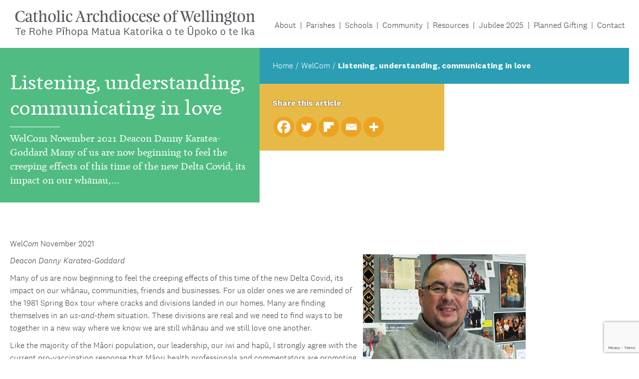

--- FILE ---
content_type: text/html; charset=UTF-8
request_url: https://www.wn.catholic.org.nz/adw_welcom/listening-understanding-communicating-in-love/
body_size: 20483
content:
<!doctype html>
<!--[if lt IE 7]><html dir="ltr" lang="en-NZ" prefix="og: https://ogp.me/ns#" class="no-js lt-ie9 lt-ie8 lt-ie7"><![endif]-->
<!--[if (IE 7)&!(IEMobile)]><html dir="ltr" lang="en-NZ" prefix="og: https://ogp.me/ns#" class="no-js lt-ie9 lt-ie8"><![endif]-->
<!--[if (IE 8)&!(IEMobile)]><html dir="ltr" lang="en-NZ" prefix="og: https://ogp.me/ns#" class="no-js lt-ie9"><![endif]-->
<!--[if gt IE 8]><!--> <html dir="ltr" lang="en-NZ" prefix="og: https://ogp.me/ns#" class="no-js"><!--<![endif]-->
    <head>
        <meta charset="utf-8" />
<script type="text/javascript">
/* <![CDATA[ */
var gform;gform||(document.addEventListener("gform_main_scripts_loaded",function(){gform.scriptsLoaded=!0}),document.addEventListener("gform/theme/scripts_loaded",function(){gform.themeScriptsLoaded=!0}),window.addEventListener("DOMContentLoaded",function(){gform.domLoaded=!0}),gform={domLoaded:!1,scriptsLoaded:!1,themeScriptsLoaded:!1,isFormEditor:()=>"function"==typeof InitializeEditor,callIfLoaded:function(o){return!(!gform.domLoaded||!gform.scriptsLoaded||!gform.themeScriptsLoaded&&!gform.isFormEditor()||(gform.isFormEditor()&&console.warn("The use of gform.initializeOnLoaded() is deprecated in the form editor context and will be removed in Gravity Forms 3.1."),o(),0))},initializeOnLoaded:function(o){gform.callIfLoaded(o)||(document.addEventListener("gform_main_scripts_loaded",()=>{gform.scriptsLoaded=!0,gform.callIfLoaded(o)}),document.addEventListener("gform/theme/scripts_loaded",()=>{gform.themeScriptsLoaded=!0,gform.callIfLoaded(o)}),window.addEventListener("DOMContentLoaded",()=>{gform.domLoaded=!0,gform.callIfLoaded(o)}))},hooks:{action:{},filter:{}},addAction:function(o,r,e,t){gform.addHook("action",o,r,e,t)},addFilter:function(o,r,e,t){gform.addHook("filter",o,r,e,t)},doAction:function(o){gform.doHook("action",o,arguments)},applyFilters:function(o){return gform.doHook("filter",o,arguments)},removeAction:function(o,r){gform.removeHook("action",o,r)},removeFilter:function(o,r,e){gform.removeHook("filter",o,r,e)},addHook:function(o,r,e,t,n){null==gform.hooks[o][r]&&(gform.hooks[o][r]=[]);var d=gform.hooks[o][r];null==n&&(n=r+"_"+d.length),gform.hooks[o][r].push({tag:n,callable:e,priority:t=null==t?10:t})},doHook:function(r,o,e){var t;if(e=Array.prototype.slice.call(e,1),null!=gform.hooks[r][o]&&((o=gform.hooks[r][o]).sort(function(o,r){return o.priority-r.priority}),o.forEach(function(o){"function"!=typeof(t=o.callable)&&(t=window[t]),"action"==r?t.apply(null,e):e[0]=t.apply(null,e)})),"filter"==r)return e[0]},removeHook:function(o,r,t,n){var e;null!=gform.hooks[o][r]&&(e=(e=gform.hooks[o][r]).filter(function(o,r,e){return!!(null!=n&&n!=o.tag||null!=t&&t!=o.priority)}),gform.hooks[o][r]=e)}});
/* ]]> */
</script>

        <meta http-equiv="X-UA-Compatible" content="IE=edge" />
        <meta name="HandheldFriendly" content="True" />
        <meta name="MobileOptimized" content="320" />
        <meta name="viewport" content="width=device-width, initial-scale=1" />

        <link rel="apple-touch-icon" href="https://www.wn.catholic.org.nz/wp-content/themes/adw-new/library/images/apple-touch-icon.png" />
        <link rel="icon" href="https://www.wn.catholic.org.nz/wp-content/themes/adw-new/favicon.png" />

        <title>Listening, understanding, communicating in love | Archdiocese of Wellington</title>

        
		<!-- All in One SEO 4.9.1.1 - aioseo.com -->
	<meta name="description" content="WelCom November 2021 Deacon Danny Karatea-Goddard Many of us are now beginning to feel the creeping effects of this time of the new Delta Covid, its impact on our whānau, communities, friends and businesses. For us older ones we are reminded of the 1981 Spring Box tour where cracks and divisions landed in our homes." />
	<meta name="robots" content="max-snippet:-1, max-image-preview:large, max-video-preview:-1" />
	<meta name="google-site-verification" content="04wb22prpq08Qoe7kf3TF7R-TI81wv7yeeCXOZHmEaM" />
	<link rel="canonical" href="https://www.wn.catholic.org.nz/adw_welcom/listening-understanding-communicating-in-love/" />
	<meta name="generator" content="All in One SEO (AIOSEO) 4.9.1.1" />

		<!-- Hotjar Tracking Code for http://wn.catholic.org.nz --> <script> (function(h,o,t,j,a,r){ h.hj=h.hj||function(){(h.hj.q=h.hj.q||[]).push(arguments)}; h._hjSettings={hjid:1032957,hjsv:6}; a=o.getElementsByTagName('head')[0]; r=o.createElement('script');r.async=1; r.src=t+h._hjSettings.hjid+j+h._hjSettings.hjsv; a.appendChild(r); })(window,document,'https://static.hotjar.com/c/hotjar-','.js?sv='); </script>
		<meta property="og:locale" content="en_US" />
		<meta property="og:site_name" content="Catholic Archdiocese of Wellington New Zealand" />
		<meta property="og:type" content="article" />
		<meta property="og:title" content="Listening, understanding, communicating in love | Archdiocese of Wellington" />
		<meta property="og:description" content="WelCom November 2021 Deacon Danny Karatea-Goddard Many of us are now beginning to feel the creeping effects of this time of the new Delta Covid, its impact on our whānau, communities, friends and businesses. For us older ones we are reminded of the 1981 Spring Box tour where cracks and divisions landed in our homes." />
		<meta property="og:url" content="https://www.wn.catholic.org.nz/adw_welcom/listening-understanding-communicating-in-love/" />
		<meta property="og:image" content="https://www.wn.catholic.org.nz/wp-content/uploads/2019/06/MPC-12-danny.jpg" />
		<meta property="og:image:secure_url" content="https://www.wn.catholic.org.nz/wp-content/uploads/2019/06/MPC-12-danny.jpg" />
		<meta property="og:image:width" content="435" />
		<meta property="og:image:height" content="292" />
		<meta property="article:published_time" content="2021-11-06T20:34:49+00:00" />
		<meta property="article:modified_time" content="2021-11-06T20:35:17+00:00" />
		<meta property="article:publisher" content="https://www.facebook.com/catholicwellington" />
		<meta name="twitter:card" content="summary" />
		<meta name="twitter:site" content="@intent" />
		<meta name="twitter:title" content="Listening, understanding, communicating in love | Archdiocese of Wellington" />
		<meta name="twitter:description" content="WelCom November 2021 Deacon Danny Karatea-Goddard Many of us are now beginning to feel the creeping effects of this time of the new Delta Covid, its impact on our whānau, communities, friends and businesses. For us older ones we are reminded of the 1981 Spring Box tour where cracks and divisions landed in our homes." />
		<meta name="twitter:image" content="https://www.wn.catholic.org.nz/wp-content/uploads/2019/06/MPC-12-danny.jpg" />
		<script type="application/ld+json" class="aioseo-schema">
			{"@context":"https:\/\/schema.org","@graph":[{"@type":"BreadcrumbList","@id":"https:\/\/www.wn.catholic.org.nz\/adw_welcom\/listening-understanding-communicating-in-love\/#breadcrumblist","itemListElement":[{"@type":"ListItem","@id":"https:\/\/www.wn.catholic.org.nz#listItem","position":1,"name":"Home","item":"https:\/\/www.wn.catholic.org.nz","nextItem":{"@type":"ListItem","@id":"https:\/\/www.wn.catholic.org.nz\/adw_welcom_category\/news\/#listItem","name":"News"}},{"@type":"ListItem","@id":"https:\/\/www.wn.catholic.org.nz\/adw_welcom_category\/news\/#listItem","position":2,"name":"News","item":"https:\/\/www.wn.catholic.org.nz\/adw_welcom_category\/news\/","nextItem":{"@type":"ListItem","@id":"https:\/\/www.wn.catholic.org.nz\/adw_welcom\/listening-understanding-communicating-in-love\/#listItem","name":"Listening, understanding, communicating in love"},"previousItem":{"@type":"ListItem","@id":"https:\/\/www.wn.catholic.org.nz#listItem","name":"Home"}},{"@type":"ListItem","@id":"https:\/\/www.wn.catholic.org.nz\/adw_welcom\/listening-understanding-communicating-in-love\/#listItem","position":3,"name":"Listening, understanding, communicating in love","previousItem":{"@type":"ListItem","@id":"https:\/\/www.wn.catholic.org.nz\/adw_welcom_category\/news\/#listItem","name":"News"}}]},{"@type":"Organization","@id":"https:\/\/www.wn.catholic.org.nz\/#organization","name":"Archdiocese of Wellington","description":"We are the Catholic community of the lower North and upper South Islands of Aotearoa New Zealand.","url":"https:\/\/www.wn.catholic.org.nz\/","telephone":"+6444961777","sameAs":["https:\/\/twitter.com\/intent\/tweet?text=httpswww.facebook.comCardinalJohnDewposts2762312207152937","https:\/\/www.linkedin.com\/shareArticle?mini=true&#038;amp;url=httpswww.facebook.comCardinalJohnDewposts2762312207152937&#038;amp;title=AnunusualsynodassemblyistakingplaceinRomeoverthenextthreeweekstheSynodfortheAmazon.WeallneedtheAmazonthoserichlybiodiverselungsofourplanetLaudatoSi38sothissynodmattersforusasitdoesforthepeopleoftheAmazon.TheindigenouspeopleoftheAmazonhaveurgentneedsasaresultoftheexploitationanddestructionoftheirhomeandtheirfutureisverymuchlinkedwiththeglobalcommongood.PopeFrancishasurgedparticipantstoreflectdialoguelistenwithhumilityandspeakwithcouragewithparrhesia.ToparticipateintheSynodistoenterintoaprocesshesaidnotjusttooccupyspaceintheroom.Healsoaskedparticipantstoberespectfulandnotlosetheirsenseofhumour....SeeMoreSeeLess"]},{"@type":"WebPage","@id":"https:\/\/www.wn.catholic.org.nz\/adw_welcom\/listening-understanding-communicating-in-love\/#webpage","url":"https:\/\/www.wn.catholic.org.nz\/adw_welcom\/listening-understanding-communicating-in-love\/","name":"Listening, understanding, communicating in love | Archdiocese of Wellington","description":"WelCom November 2021 Deacon Danny Karatea-Goddard Many of us are now beginning to feel the creeping effects of this time of the new Delta Covid, its impact on our wh\u0101nau, communities, friends and businesses. For us older ones we are reminded of the 1981 Spring Box tour where cracks and divisions landed in our homes.","inLanguage":"en-NZ","isPartOf":{"@id":"https:\/\/www.wn.catholic.org.nz\/#website"},"breadcrumb":{"@id":"https:\/\/www.wn.catholic.org.nz\/adw_welcom\/listening-understanding-communicating-in-love\/#breadcrumblist"},"image":{"@type":"ImageObject","url":"https:\/\/www.wn.catholic.org.nz\/wp-content\/uploads\/2019\/06\/MPC-12-danny.jpg","@id":"https:\/\/www.wn.catholic.org.nz\/adw_welcom\/listening-understanding-communicating-in-love\/#mainImage","width":435,"height":292},"primaryImageOfPage":{"@id":"https:\/\/www.wn.catholic.org.nz\/adw_welcom\/listening-understanding-communicating-in-love\/#mainImage"},"datePublished":"2021-11-07T09:34:49+13:00","dateModified":"2021-11-07T09:35:17+13:00"},{"@type":"WebSite","@id":"https:\/\/www.wn.catholic.org.nz\/#website","url":"https:\/\/www.wn.catholic.org.nz\/","name":"Archdiocese of Wellington","description":"We are the Catholic community of the lower North and upper South Islands of Aotearoa New Zealand.","inLanguage":"en-NZ","publisher":{"@id":"https:\/\/www.wn.catholic.org.nz\/#organization"}}]}
		</script>
		<!-- All in One SEO -->

<link rel='dns-prefetch' href='//maps.googleapis.com' />
<link rel='dns-prefetch' href='//www.google.com' />
<link rel='dns-prefetch' href='//maxcdn.bootstrapcdn.com' />
<link rel="alternate" title="oEmbed (JSON)" type="application/json+oembed" href="https://www.wn.catholic.org.nz/wp-json/oembed/1.0/embed?url=https%3A%2F%2Fwww.wn.catholic.org.nz%2Fadw_welcom%2Flistening-understanding-communicating-in-love%2F" />
<link rel="alternate" title="oEmbed (XML)" type="text/xml+oembed" href="https://www.wn.catholic.org.nz/wp-json/oembed/1.0/embed?url=https%3A%2F%2Fwww.wn.catholic.org.nz%2Fadw_welcom%2Flistening-understanding-communicating-in-love%2F&#038;format=xml" />
<style id='wp-img-auto-sizes-contain-inline-css' type='text/css'>
img:is([sizes=auto i],[sizes^="auto," i]){contain-intrinsic-size:3000px 1500px}
/*# sourceURL=wp-img-auto-sizes-contain-inline-css */
</style>
<style id='wp-emoji-styles-inline-css' type='text/css'>

	img.wp-smiley, img.emoji {
		display: inline !important;
		border: none !important;
		box-shadow: none !important;
		height: 1em !important;
		width: 1em !important;
		margin: 0 0.07em !important;
		vertical-align: -0.1em !important;
		background: none !important;
		padding: 0 !important;
	}
/*# sourceURL=wp-emoji-styles-inline-css */
</style>
<link rel='stylesheet' id='wp-block-library-css' href='https://www.wn.catholic.org.nz/wp-includes/css/dist/block-library/style.min.css?ver=6.9' type='text/css' media='all' />
<style id='global-styles-inline-css' type='text/css'>
:root{--wp--preset--aspect-ratio--square: 1;--wp--preset--aspect-ratio--4-3: 4/3;--wp--preset--aspect-ratio--3-4: 3/4;--wp--preset--aspect-ratio--3-2: 3/2;--wp--preset--aspect-ratio--2-3: 2/3;--wp--preset--aspect-ratio--16-9: 16/9;--wp--preset--aspect-ratio--9-16: 9/16;--wp--preset--color--black: #000000;--wp--preset--color--cyan-bluish-gray: #abb8c3;--wp--preset--color--white: #ffffff;--wp--preset--color--pale-pink: #f78da7;--wp--preset--color--vivid-red: #cf2e2e;--wp--preset--color--luminous-vivid-orange: #ff6900;--wp--preset--color--luminous-vivid-amber: #fcb900;--wp--preset--color--light-green-cyan: #7bdcb5;--wp--preset--color--vivid-green-cyan: #00d084;--wp--preset--color--pale-cyan-blue: #8ed1fc;--wp--preset--color--vivid-cyan-blue: #0693e3;--wp--preset--color--vivid-purple: #9b51e0;--wp--preset--color--dark-grey: #5a5c61;--wp--preset--color--light-grey: #eeeeee;--wp--preset--color--blue: #2b9eb3;--wp--preset--color--green: #50bc81;--wp--preset--color--red: #d2232a;--wp--preset--color--yellow: #e7ba48;--wp--preset--color--orange: #f76b1c;--wp--preset--gradient--vivid-cyan-blue-to-vivid-purple: linear-gradient(135deg,rgb(6,147,227) 0%,rgb(155,81,224) 100%);--wp--preset--gradient--light-green-cyan-to-vivid-green-cyan: linear-gradient(135deg,rgb(122,220,180) 0%,rgb(0,208,130) 100%);--wp--preset--gradient--luminous-vivid-amber-to-luminous-vivid-orange: linear-gradient(135deg,rgb(252,185,0) 0%,rgb(255,105,0) 100%);--wp--preset--gradient--luminous-vivid-orange-to-vivid-red: linear-gradient(135deg,rgb(255,105,0) 0%,rgb(207,46,46) 100%);--wp--preset--gradient--very-light-gray-to-cyan-bluish-gray: linear-gradient(135deg,rgb(238,238,238) 0%,rgb(169,184,195) 100%);--wp--preset--gradient--cool-to-warm-spectrum: linear-gradient(135deg,rgb(74,234,220) 0%,rgb(151,120,209) 20%,rgb(207,42,186) 40%,rgb(238,44,130) 60%,rgb(251,105,98) 80%,rgb(254,248,76) 100%);--wp--preset--gradient--blush-light-purple: linear-gradient(135deg,rgb(255,206,236) 0%,rgb(152,150,240) 100%);--wp--preset--gradient--blush-bordeaux: linear-gradient(135deg,rgb(254,205,165) 0%,rgb(254,45,45) 50%,rgb(107,0,62) 100%);--wp--preset--gradient--luminous-dusk: linear-gradient(135deg,rgb(255,203,112) 0%,rgb(199,81,192) 50%,rgb(65,88,208) 100%);--wp--preset--gradient--pale-ocean: linear-gradient(135deg,rgb(255,245,203) 0%,rgb(182,227,212) 50%,rgb(51,167,181) 100%);--wp--preset--gradient--electric-grass: linear-gradient(135deg,rgb(202,248,128) 0%,rgb(113,206,126) 100%);--wp--preset--gradient--midnight: linear-gradient(135deg,rgb(2,3,129) 0%,rgb(40,116,252) 100%);--wp--preset--font-size--small: 13px;--wp--preset--font-size--medium: 20px;--wp--preset--font-size--large: 36px;--wp--preset--font-size--x-large: 42px;--wp--preset--spacing--20: 0.44rem;--wp--preset--spacing--30: 0.67rem;--wp--preset--spacing--40: 1rem;--wp--preset--spacing--50: 1.5rem;--wp--preset--spacing--60: 2.25rem;--wp--preset--spacing--70: 3.38rem;--wp--preset--spacing--80: 5.06rem;--wp--preset--shadow--natural: 6px 6px 9px rgba(0, 0, 0, 0.2);--wp--preset--shadow--deep: 12px 12px 50px rgba(0, 0, 0, 0.4);--wp--preset--shadow--sharp: 6px 6px 0px rgba(0, 0, 0, 0.2);--wp--preset--shadow--outlined: 6px 6px 0px -3px rgb(255, 255, 255), 6px 6px rgb(0, 0, 0);--wp--preset--shadow--crisp: 6px 6px 0px rgb(0, 0, 0);}:where(.is-layout-flex){gap: 0.5em;}:where(.is-layout-grid){gap: 0.5em;}body .is-layout-flex{display: flex;}.is-layout-flex{flex-wrap: wrap;align-items: center;}.is-layout-flex > :is(*, div){margin: 0;}body .is-layout-grid{display: grid;}.is-layout-grid > :is(*, div){margin: 0;}:where(.wp-block-columns.is-layout-flex){gap: 2em;}:where(.wp-block-columns.is-layout-grid){gap: 2em;}:where(.wp-block-post-template.is-layout-flex){gap: 1.25em;}:where(.wp-block-post-template.is-layout-grid){gap: 1.25em;}.has-black-color{color: var(--wp--preset--color--black) !important;}.has-cyan-bluish-gray-color{color: var(--wp--preset--color--cyan-bluish-gray) !important;}.has-white-color{color: var(--wp--preset--color--white) !important;}.has-pale-pink-color{color: var(--wp--preset--color--pale-pink) !important;}.has-vivid-red-color{color: var(--wp--preset--color--vivid-red) !important;}.has-luminous-vivid-orange-color{color: var(--wp--preset--color--luminous-vivid-orange) !important;}.has-luminous-vivid-amber-color{color: var(--wp--preset--color--luminous-vivid-amber) !important;}.has-light-green-cyan-color{color: var(--wp--preset--color--light-green-cyan) !important;}.has-vivid-green-cyan-color{color: var(--wp--preset--color--vivid-green-cyan) !important;}.has-pale-cyan-blue-color{color: var(--wp--preset--color--pale-cyan-blue) !important;}.has-vivid-cyan-blue-color{color: var(--wp--preset--color--vivid-cyan-blue) !important;}.has-vivid-purple-color{color: var(--wp--preset--color--vivid-purple) !important;}.has-black-background-color{background-color: var(--wp--preset--color--black) !important;}.has-cyan-bluish-gray-background-color{background-color: var(--wp--preset--color--cyan-bluish-gray) !important;}.has-white-background-color{background-color: var(--wp--preset--color--white) !important;}.has-pale-pink-background-color{background-color: var(--wp--preset--color--pale-pink) !important;}.has-vivid-red-background-color{background-color: var(--wp--preset--color--vivid-red) !important;}.has-luminous-vivid-orange-background-color{background-color: var(--wp--preset--color--luminous-vivid-orange) !important;}.has-luminous-vivid-amber-background-color{background-color: var(--wp--preset--color--luminous-vivid-amber) !important;}.has-light-green-cyan-background-color{background-color: var(--wp--preset--color--light-green-cyan) !important;}.has-vivid-green-cyan-background-color{background-color: var(--wp--preset--color--vivid-green-cyan) !important;}.has-pale-cyan-blue-background-color{background-color: var(--wp--preset--color--pale-cyan-blue) !important;}.has-vivid-cyan-blue-background-color{background-color: var(--wp--preset--color--vivid-cyan-blue) !important;}.has-vivid-purple-background-color{background-color: var(--wp--preset--color--vivid-purple) !important;}.has-black-border-color{border-color: var(--wp--preset--color--black) !important;}.has-cyan-bluish-gray-border-color{border-color: var(--wp--preset--color--cyan-bluish-gray) !important;}.has-white-border-color{border-color: var(--wp--preset--color--white) !important;}.has-pale-pink-border-color{border-color: var(--wp--preset--color--pale-pink) !important;}.has-vivid-red-border-color{border-color: var(--wp--preset--color--vivid-red) !important;}.has-luminous-vivid-orange-border-color{border-color: var(--wp--preset--color--luminous-vivid-orange) !important;}.has-luminous-vivid-amber-border-color{border-color: var(--wp--preset--color--luminous-vivid-amber) !important;}.has-light-green-cyan-border-color{border-color: var(--wp--preset--color--light-green-cyan) !important;}.has-vivid-green-cyan-border-color{border-color: var(--wp--preset--color--vivid-green-cyan) !important;}.has-pale-cyan-blue-border-color{border-color: var(--wp--preset--color--pale-cyan-blue) !important;}.has-vivid-cyan-blue-border-color{border-color: var(--wp--preset--color--vivid-cyan-blue) !important;}.has-vivid-purple-border-color{border-color: var(--wp--preset--color--vivid-purple) !important;}.has-vivid-cyan-blue-to-vivid-purple-gradient-background{background: var(--wp--preset--gradient--vivid-cyan-blue-to-vivid-purple) !important;}.has-light-green-cyan-to-vivid-green-cyan-gradient-background{background: var(--wp--preset--gradient--light-green-cyan-to-vivid-green-cyan) !important;}.has-luminous-vivid-amber-to-luminous-vivid-orange-gradient-background{background: var(--wp--preset--gradient--luminous-vivid-amber-to-luminous-vivid-orange) !important;}.has-luminous-vivid-orange-to-vivid-red-gradient-background{background: var(--wp--preset--gradient--luminous-vivid-orange-to-vivid-red) !important;}.has-very-light-gray-to-cyan-bluish-gray-gradient-background{background: var(--wp--preset--gradient--very-light-gray-to-cyan-bluish-gray) !important;}.has-cool-to-warm-spectrum-gradient-background{background: var(--wp--preset--gradient--cool-to-warm-spectrum) !important;}.has-blush-light-purple-gradient-background{background: var(--wp--preset--gradient--blush-light-purple) !important;}.has-blush-bordeaux-gradient-background{background: var(--wp--preset--gradient--blush-bordeaux) !important;}.has-luminous-dusk-gradient-background{background: var(--wp--preset--gradient--luminous-dusk) !important;}.has-pale-ocean-gradient-background{background: var(--wp--preset--gradient--pale-ocean) !important;}.has-electric-grass-gradient-background{background: var(--wp--preset--gradient--electric-grass) !important;}.has-midnight-gradient-background{background: var(--wp--preset--gradient--midnight) !important;}.has-small-font-size{font-size: var(--wp--preset--font-size--small) !important;}.has-medium-font-size{font-size: var(--wp--preset--font-size--medium) !important;}.has-large-font-size{font-size: var(--wp--preset--font-size--large) !important;}.has-x-large-font-size{font-size: var(--wp--preset--font-size--x-large) !important;}
/*# sourceURL=global-styles-inline-css */
</style>

<style id='classic-theme-styles-inline-css' type='text/css'>
/*! This file is auto-generated */
.wp-block-button__link{color:#fff;background-color:#32373c;border-radius:9999px;box-shadow:none;text-decoration:none;padding:calc(.667em + 2px) calc(1.333em + 2px);font-size:1.125em}.wp-block-file__button{background:#32373c;color:#fff;text-decoration:none}
/*# sourceURL=/wp-includes/css/classic-themes.min.css */
</style>
<link rel='stylesheet' id='cff-css' href='https://www.wn.catholic.org.nz/wp-content/plugins/custom-facebook-feed/assets/css/cff-style.min.css?ver=4.3.4' type='text/css' media='all' />
<link crossorigin="anonymous" rel='stylesheet' id='sb-font-awesome-css' href='https://maxcdn.bootstrapcdn.com/font-awesome/4.7.0/css/font-awesome.min.css?ver=6.9' type='text/css' media='all' />
<link rel='stylesheet' id='dartworks-css' href='https://www.wn.catholic.org.nz/wp-content/themes/adw-new/library/css/styles.min.css?v=5&#038;ver=6.9' type='text/css' media='all' />
<link rel='stylesheet' id='heateor_sss_frontend_css-css' href='https://www.wn.catholic.org.nz/wp-content/plugins/sassy-social-share/public/css/sassy-social-share-public.css?ver=3.3.76' type='text/css' media='all' />
<style id='heateor_sss_frontend_css-inline-css' type='text/css'>
.heateor_sss_button_instagram span.heateor_sss_svg,a.heateor_sss_instagram span.heateor_sss_svg{background:radial-gradient(circle at 30% 107%,#fdf497 0,#fdf497 5%,#fd5949 45%,#d6249f 60%,#285aeb 90%)}div.heateor_sss_horizontal_sharing a.heateor_sss_button_instagram span{background:#eda322!important;}div.heateor_sss_standard_follow_icons_container a.heateor_sss_button_instagram span{background:#eda322}div.heateor_sss_horizontal_sharing a.heateor_sss_button_instagram span:hover{background:#d38e20!important;}div.heateor_sss_standard_follow_icons_container a.heateor_sss_button_instagram span:hover{background:#d38e20}.heateor_sss_horizontal_sharing .heateor_sss_svg,.heateor_sss_standard_follow_icons_container .heateor_sss_svg{background-color:#eda322!important;background:#eda322!important;color:#fff;border-width:1pxpx;border-style:solid;border-color:#eda322}div.heateor_sss_horizontal_sharing span.heateor_sss_svg svg:hover path:not(.heateor_sss_no_fill),div.heateor_sss_horizontal_sharing span.heateor_sss_svg svg:hover ellipse, div.heateor_sss_horizontal_sharing span.heateor_sss_svg svg:hover circle, div.heateor_sss_horizontal_sharing span.heateor_sss_svg svg:hover polygon, div.heateor_sss_horizontal_sharing span.heateor_sss_svg svg:hover rect:not(.heateor_sss_no_fill){fill:#fff}div.heateor_sss_horizontal_sharing span.heateor_sss_svg svg:hover path.heateor_sss_svg_stroke, div.heateor_sss_horizontal_sharing span.heateor_sss_svg svg:hover rect.heateor_sss_svg_stroke{stroke:#fff}.heateor_sss_horizontal_sharing span.heateor_sss_svg:hover,.heateor_sss_standard_follow_icons_container span.heateor_sss_svg:hover{background-color:#d38e20!important;background:#d38e20!importantcolor:#fff;border-color:#d38e20;}.heateor_sss_vertical_sharing span.heateor_sss_svg,.heateor_sss_floating_follow_icons_container span.heateor_sss_svg{color:#fff;border-width:0px;border-style:solid;border-color:transparent;}.heateor_sss_vertical_sharing span.heateor_sss_svg:hover,.heateor_sss_floating_follow_icons_container span.heateor_sss_svg:hover{border-color:transparent;}@media screen and (max-width:783px) {.heateor_sss_vertical_sharing{display:none!important}}
/*# sourceURL=heateor_sss_frontend_css-inline-css */
</style>
<link rel='stylesheet' id='wp-block-paragraph-css' href='https://www.wn.catholic.org.nz/wp-includes/blocks/paragraph/style.min.css?ver=6.9' type='text/css' media='all' />
<link rel='stylesheet' id='wp-block-image-css' href='https://www.wn.catholic.org.nz/wp-includes/blocks/image/style.min.css?ver=6.9' type='text/css' media='all' />
<script type="text/javascript" src="https://www.wn.catholic.org.nz/wp-includes/js/jquery/jquery.min.js?ver=3.7.1" id="jquery-core-js"></script>
<script type="text/javascript" src="https://www.wn.catholic.org.nz/wp-includes/js/jquery/jquery-migrate.min.js?ver=3.4.1" id="jquery-migrate-js"></script>
<link rel="https://api.w.org/" href="https://www.wn.catholic.org.nz/wp-json/" /><link rel="alternate" title="JSON" type="application/json" href="https://www.wn.catholic.org.nz/wp-json/wp/v2/adw_welcom/30845" /><link rel="EditURI" type="application/rsd+xml" title="RSD" href="https://www.wn.catholic.org.nz/xmlrpc.php?rsd" />
<meta name="generator" content="WordPress 6.9" />
<link rel='shortlink' href='https://www.wn.catholic.org.nz/?p=30845' />
<style type="text/css">
.feedzy-rss-link-icon:after {
	content: url("https://www.wn.catholic.org.nz/wp-content/plugins/feedzy-rss-feeds/img/external-link.png");
	margin-left: 3px;
}
</style>
		<meta name="et-api-version" content="v1"><meta name="et-api-origin" content="https://www.wn.catholic.org.nz"><link rel="https://theeventscalendar.com/" href="https://www.wn.catholic.org.nz/wp-json/tribe/tickets/v1/" /><meta name="tec-api-version" content="v1"><meta name="tec-api-origin" content="https://www.wn.catholic.org.nz"><link rel="alternate" href="https://www.wn.catholic.org.nz/wp-json/tribe/events/v1/" /><link rel="amphtml" href="https://www.wn.catholic.org.nz/adw_welcom/listening-understanding-communicating-in-love/amp/"><style type="text/css">.blue-message {
background: none repeat scroll 0 0 #3399ff;
color: #ffffff;
text-shadow: none;
font-size: 14px;
line-height: 24px;
padding: 10px;
} 
.green-message {
background: none repeat scroll 0 0 #8cc14c;
color: #ffffff;
text-shadow: none;
font-size: 14px;
line-height: 24px;
padding: 10px;
} 
.orange-message {
background: none repeat scroll 0 0 #faa732;
color: #ffffff;
text-shadow: none;
font-size: 14px;
line-height: 24px;
padding: 10px;
} 
.red-message {
background: none repeat scroll 0 0 #da4d31;
color: #ffffff;
text-shadow: none;
font-size: 14px;
line-height: 24px;
padding: 10px;
} 
.grey-message {
background: none repeat scroll 0 0 #53555c;
color: #ffffff;
text-shadow: none;
font-size: 14px;
line-height: 24px;
padding: 10px;
} 
.left-block {
background: none repeat scroll 0 0px, radial-gradient(ellipse at center center, #ffffff 0%, #f2f2f2 100%) repeat scroll 0 0 rgba(0, 0, 0, 0);
color: #8b8e97;
padding: 10px;
margin: 10px;
float: left;
} 
.right-block {
background: none repeat scroll 0 0px, radial-gradient(ellipse at center center, #ffffff 0%, #f2f2f2 100%) repeat scroll 0 0 rgba(0, 0, 0, 0);
color: #8b8e97;
padding: 10px;
margin: 10px;
float: right;
} 
.blockquotes {
background: none;
border-left: 5px solid #f1f1f1;
color: #8B8E97;
font-size: 14px;
font-style: italic;
line-height: 22px;
padding-left: 15px;
padding: 10px;
width: 60%;
float: left;
} 
</style><link rel="icon" href="https://www.wn.catholic.org.nz/wp-content/uploads/2019/09/favicon.png" sizes="32x32" />
<link rel="icon" href="https://www.wn.catholic.org.nz/wp-content/uploads/2019/09/favicon.png" sizes="192x192" />
<link rel="apple-touch-icon" href="https://www.wn.catholic.org.nz/wp-content/uploads/2019/09/favicon.png" />
<meta name="msapplication-TileImage" content="https://www.wn.catholic.org.nz/wp-content/uploads/2019/09/favicon.png" />
<!-- Global site tag (gtag.js) - Google Analytics -->
<script async src="https://www.googletagmanager.com/gtag/js?id=UA-29557443-1"></script>
<script>
    window.dataLayer = window.dataLayer || [];
    function gtag(){dataLayer.push(arguments);}
    gtag('js', new Date());
    gtag('config', 'UA-29557443-1');
</script>
    <link rel='stylesheet' id='gform_basic-css' href='https://www.wn.catholic.org.nz/wp-content/plugins/gravityforms/assets/css/dist/basic.min.css?ver=2.9.25' type='text/css' media='all' />
<link rel='stylesheet' id='gform_theme_components-css' href='https://www.wn.catholic.org.nz/wp-content/plugins/gravityforms/assets/css/dist/theme-components.min.css?ver=2.9.25' type='text/css' media='all' />
<link rel='stylesheet' id='gform_theme-css' href='https://www.wn.catholic.org.nz/wp-content/plugins/gravityforms/assets/css/dist/theme.min.css?ver=2.9.25' type='text/css' media='all' />
</head>
    <body class="wp-singular adw_welcom-template-default single single-adw_welcom postid-30845 wp-theme-adw-new tribe-no-js tec-no-tickets-on-recurring tec-no-rsvp-on-recurring adw_welcom-listening-understanding-communicating-in-love tribe-theme-adw-new">
        <nav class="main-menu">
            <div class="main-menu-clip">
                <div class="menu-contents">
                    <div class="menu-nested-pages-container"><ul id="menu-nested-pages" class="menu"><li id="menu-item-19596" class="super-menu menu-item menu-item-type-post_type menu-item-object-page menu-item-has-children level-0 menu-item-19596"><a rel="page" href="https://www.wn.catholic.org.nz/about/">About</a><a class="expand" href=""></a><div class="super-menu-container">
<ul class="sub-menu">
	<li id="menu-item-40293" class="menu-item menu-item-type-post_type menu-item-object-page level-1 menu-item-40293"><a href="https://www.wn.catholic.org.nz/about/pope-leo-xiv/">Pope Leo XIV</a></li>
	<li id="menu-item-19632" class="menu-item menu-item-type-post_type menu-item-object-page menu-item-has-children level-1 menu-item-19632"><a rel="page" href="https://www.wn.catholic.org.nz/about/archbishop/">Archbishop</a><a class="expand" href=""></a>
	<ul class="sub-menu">
		<li id="menu-item-19310" class="menu-item menu-item-type-post_type menu-item-object-page level-2 menu-item-19310"><a rel="page" href="https://www.wn.catholic.org.nz/about/archbishop/advisory-bodies/">Advisory Bodies</a></li>
		<li id="menu-item-19345" class="menu-item menu-item-type-post_type menu-item-object-page level-2 menu-item-19345"><a rel="page" href="https://www.wn.catholic.org.nz/about/office-of-the-general-manager/archives-and-history/">Archives and History</a></li>
	</ul>
</li>
	<li id="menu-item-20190" class="menu-item menu-item-type-post_type menu-item-object-page menu-item-has-children level-1 menu-item-20190"><a rel="page" href="https://www.wn.catholic.org.nz/about/priesthood/">Priesthood</a><a class="expand" href=""></a>
	<ul class="sub-menu">
		<li id="menu-item-20206" class="menu-item menu-item-type-post_type menu-item-object-page level-2 menu-item-20206"><a rel="page" href="https://www.wn.catholic.org.nz/about/priesthood/diocesan-priesthood-in-the-archdiocese-of-wellington/">Diocesan Priesthood</a></li>
	</ul>
</li>
	<li id="menu-item-19315" class="menu-item menu-item-type-post_type menu-item-object-page menu-item-has-children level-1 menu-item-19315"><a rel="page" href="https://www.wn.catholic.org.nz/about/church-mission/">Church Mission</a><a class="expand" href=""></a>
	<ul class="sub-menu">
		<li id="menu-item-19318" class="menu-item menu-item-type-post_type menu-item-object-page level-2 menu-item-19318"><a rel="page" href="https://www.wn.catholic.org.nz/about/church-mission/family-ministries/">Family Ministries</a></li>
		<li id="menu-item-19319" class="menu-item menu-item-type-post_type menu-item-object-page level-2 menu-item-19319"><a rel="page" href="https://www.wn.catholic.org.nz/about/church-mission/marriage-ministries/">Marriage Ministries</a></li>
		<li id="menu-item-19317" class="menu-item menu-item-type-post_type menu-item-object-page level-2 menu-item-19317"><a rel="page" href="https://www.wn.catholic.org.nz/about/church-mission/young-church-ministries/">Young Church Ministries</a></li>
		<li id="menu-item-28366" class="menu-item menu-item-type-post_type menu-item-object-page level-2 menu-item-28366"><a href="https://www.wn.catholic.org.nz/about/church-mission/stewardship/">Stewardship Programme</a></li>
		<li id="menu-item-19323" class="menu-item menu-item-type-post_type menu-item-object-page level-2 menu-item-19323"><a rel="page" href="https://www.wn.catholic.org.nz/about/church-mission/leadership/">Parish Leadership</a></li>
		<li id="menu-item-19325" class="menu-item menu-item-type-post_type menu-item-object-page level-2 menu-item-19325"><a rel="page" href="https://www.wn.catholic.org.nz/about/church-mission/launch-out-formation-programme/">Te Hao Nui – Launch Out Formation Programme</a></li>
		<li id="menu-item-19324" class="menu-item menu-item-type-post_type menu-item-object-page level-2 menu-item-19324"><a rel="page" href="https://www.wn.catholic.org.nz/about/church-mission/lay-pastoral-leaders/">Lay Pastoral Leaders</a></li>
		<li id="menu-item-19559" class="menu-item menu-item-type-post_type menu-item-object-page level-2 menu-item-19559"><a rel="page" href="https://www.wn.catholic.org.nz/about/church-mission/chaplains/">Chaplaincies</a></li>
		<li id="menu-item-19327" class="menu-item menu-item-type-post_type menu-item-object-page level-2 menu-item-19327"><a rel="page" href="https://www.wn.catholic.org.nz/about/church-mission/prayer-and-discernment/">Prayer and discernment</a></li>
		<li id="menu-item-19326" class="menu-item menu-item-type-post_type menu-item-object-page level-2 menu-item-19326"><a rel="page" href="https://www.wn.catholic.org.nz/about/church-mission/liturgy/">Liturgy</a></li>
	</ul>
</li>
	<li id="menu-item-19312" class="menu-item menu-item-type-post_type menu-item-object-page menu-item-has-children level-1 menu-item-19312"><a rel="page" href="https://www.wn.catholic.org.nz/about/maori-pastoral-care-team/">Maori Pastoral Care Team</a><a class="expand" href=""></a>
	<ul class="sub-menu">
		<li id="menu-item-19313" class="menu-item menu-item-type-post_type menu-item-object-page level-2 menu-item-19313"><a rel="page" href="https://www.wn.catholic.org.nz/about/maori-pastoral-care-team/marae-maori-communities/">Marae/Maori Communities</a></li>
		<li id="menu-item-19314" class="menu-item menu-item-type-post_type menu-item-object-page level-2 menu-item-19314"><a rel="page" href="https://www.wn.catholic.org.nz/about/maori-pastoral-care-team/miha-mass-in-maori/">Miha – Mass in Maori</a></li>
	</ul>
</li>
	<li id="menu-item-21430" class="menu-item menu-item-type-post_type menu-item-object-page menu-item-has-children level-1 menu-item-21430"><a href="https://www.wn.catholic.org.nz/about/archdiocesan-synod/">For a Synodal Church</a><a class="expand" href=""></a>
	<ul class="sub-menu">
		<li id="menu-item-32013" class="menu-item menu-item-type-post_type menu-item-object-page level-2 menu-item-32013"><a href="https://www.wn.catholic.org.nz/?page_id=31690">Synod in Schools 2022</a></li>
		<li id="menu-item-29836" class="menu-item menu-item-type-post_type menu-item-object-page level-2 menu-item-29836"><a href="https://www.wn.catholic.org.nz/about/archdiocesan-synod/2017-archdiocesan-synod/">2017 Archdiocesan Synod</a></li>
	</ul>
</li>
	<li id="menu-item-19566" class="menu-item menu-item-type-post_type menu-item-object-page menu-item-has-children level-1 menu-item-19566"><a rel="page" href="https://www.wn.catholic.org.nz/about/commission-for-ecology/">Commission for Ecology Justice and Peace</a><a class="expand" href=""></a>
	<ul class="sub-menu">
		<li id="menu-item-29064" class="menu-item menu-item-type-post_type menu-item-object-page level-2 menu-item-29064"><a href="https://www.wn.catholic.org.nz/about/commission-for-ecology/ejp-commission-activities/">EJP Commission Activities</a></li>
		<li id="menu-item-38477" class="menu-item menu-item-type-custom menu-item-object-custom level-2 menu-item-38477"><a href="https://www.wn.catholic.org.nz/adw_community/season-of-creation-activities-2024/">Season of Creation</a></li>
		<li id="menu-item-29063" class="menu-item menu-item-type-post_type menu-item-object-page level-2 menu-item-29063"><a href="https://www.wn.catholic.org.nz/about/commission-for-ecology/laudato-si-in-the-archdiocese/">Laudato Si’ in the Archdiocese</a></li>
		<li id="menu-item-29062" class="menu-item menu-item-type-post_type menu-item-object-page level-2 menu-item-29062"><a href="https://www.wn.catholic.org.nz/about/commission-for-ecology/world-day-of-the-poor/">World Day of the Poor</a></li>
		<li id="menu-item-40441" class="menu-item menu-item-type-post_type menu-item-object-page level-2 menu-item-40441"><a href="https://www.wn.catholic.org.nz/about/commission-for-ecology/regulatory-standards-bill-ecology-justice-and-peace-commission-guidance/">Regulatory Standards Bill</a></li>
		<li id="menu-item-40906" class="menu-item menu-item-type-post_type menu-item-object-page level-2 menu-item-40906"><a href="https://www.wn.catholic.org.nz/about/commission-for-ecology/housing-and-local-government-elections/">Housing and local government elections</a></li>
	</ul>
</li>
	<li id="menu-item-19336" class="menu-item menu-item-type-post_type menu-item-object-page menu-item-has-children level-1 menu-item-19336"><a rel="page" href="https://www.wn.catholic.org.nz/about/catholic-social-services/">Catholic Social Services</a><a class="expand" href=""></a>
	<ul class="sub-menu">
		<li id="menu-item-31085" class="menu-item menu-item-type-post_type menu-item-object-page level-2 menu-item-31085"><a href="https://www.wn.catholic.org.nz/about/catholic-social-services/seasons-for-growth/">Seasons for Growth</a></li>
		<li id="menu-item-19337" class="menu-item menu-item-type-post_type menu-item-object-page level-2 menu-item-19337"><a rel="page" href="https://www.wn.catholic.org.nz/about/catholic-social-services/caring-organizations/">Other Caring organizations</a></li>
	</ul>
</li>
	<li id="menu-item-19338" class="menu-item menu-item-type-post_type menu-item-object-page menu-item-has-children level-1 menu-item-19338"><a rel="page" href="https://www.wn.catholic.org.nz/about/office-of-the-general-manager/">Office of the General Manager</a><a class="expand" href=""></a>
	<ul class="sub-menu">
		<li id="menu-item-19341" class="menu-item menu-item-type-post_type menu-item-object-page level-2 menu-item-19341"><a rel="page" href="https://www.wn.catholic.org.nz/about/office-of-the-general-manager/insurance/">Insurance</a></li>
	</ul>
</li>
	<li id="menu-item-19342" class="menu-item menu-item-type-post_type menu-item-object-page level-1 menu-item-19342"><a rel="page" href="https://www.wn.catholic.org.nz/about/financial-services/">Financial Services</a></li>
	<li id="menu-item-19565" class="menu-item menu-item-type-post_type menu-item-object-page level-1 menu-item-19565"><a rel="page" href="https://www.wn.catholic.org.nz/about/catholic-tribunal/">Tribunal of the Catholic Church for New Zealand</a></li>
	<li id="menu-item-19626" class="menu-item menu-item-type-post_type menu-item-object-page level-1 menu-item-19626"><a rel="page" href="https://www.wn.catholic.org.nz/about/safeguarding/">Safeguarding</a></li>
	<li id="menu-item-19598" class="menu-item menu-item-type-post_type menu-item-object-page menu-item-has-children level-1 menu-item-19598"><a rel="page" href="https://www.wn.catholic.org.nz/about/safeguarding-and-abuse/">Reporting Abuse</a><a class="expand" href=""></a>
	<ul class="sub-menu">
		<li id="menu-item-21167" class="menu-item menu-item-type-post_type menu-item-object-page level-2 menu-item-21167"><a href="https://www.wn.catholic.org.nz/about/safeguarding-and-abuse/royal-commission-response/">Royal Commission on Abuse in Care</a></li>
	</ul>
</li>
	<li id="menu-item-29379" class="menu-item menu-item-type-post_type menu-item-object-page level-1 menu-item-29379"><a href="https://www.wn.catholic.org.nz/about/complaints-and-concerns/">Complaints and Concerns</a></li>
	<li id="menu-item-21429" class="menu-item menu-item-type-post_type menu-item-object-page level-1 menu-item-21429"><a href="https://www.wn.catholic.org.nz/about/charitable-giving/">Charitable Giving | Te Tari Tākoha</a></li>
</ul>
</div></li>
<li id="menu-item-19629" class="menu-item menu-item-type-post_type menu-item-object-page level-0 menu-item-19629"><a rel="page" href="https://www.wn.catholic.org.nz/about/parishes-in-the-archdiocese/">Parishes</a></li>
<li id="menu-item-19329" class="menu-item menu-item-type-post_type menu-item-object-page menu-item-has-children level-0 menu-item-19329"><a rel="page" href="https://www.wn.catholic.org.nz/about/schools-in-the-archdiocese/">Schools</a><a class="expand" href=""></a><div class="super-menu-container">
<ul class="sub-menu">
	<li id="menu-item-19330" class="menu-item menu-item-type-post_type menu-item-object-page level-1 menu-item-19330"><a rel="page" href="https://www.wn.catholic.org.nz/about/schools-in-the-archdiocese/attendance-dues/">Attendance Dues</a></li>
	<li id="menu-item-19334" class="menu-item menu-item-type-post_type menu-item-object-page level-1 menu-item-19334"><a rel="page" href="https://www.wn.catholic.org.nz/about/schools-in-the-archdiocese/vicar-for-education/">Vicar for Education</a></li>
	<li id="menu-item-19335" class="menu-item menu-item-type-post_type menu-item-object-page level-1 menu-item-19335"><a rel="page" href="https://www.wn.catholic.org.nz/about/schools-in-the-archdiocese/catholic-schools-education-services/">Catholic Schools Education Services</a></li>
	<li id="menu-item-19332" class="menu-item menu-item-type-post_type menu-item-object-page level-1 menu-item-19332"><a rel="page" href="https://www.wn.catholic.org.nz/about/schools-in-the-archdiocese/bot-and-principals-support/">BOT and Principals support</a></li>
	<li id="menu-item-19597" class="menu-item menu-item-type-post_type menu-item-object-page level-1 menu-item-19597"><a rel="page" href="https://www.wn.catholic.org.nz/about/schools-in-the-archdiocese/school-property/">School Property</a></li>
</ul>
</div></li>
<li id="menu-item-19347" class="menu-item menu-item-type-post_type menu-item-object-page level-0 menu-item-19347"><a rel="page" href="https://www.wn.catholic.org.nz/community/">Community</a></li>
<li id="menu-item-19348" class="menu-item menu-item-type-post_type menu-item-object-page level-0 menu-item-19348"><a rel="page" href="https://www.wn.catholic.org.nz/resources/">Resources</a></li>
<li id="menu-item-38426" class="menu-item menu-item-type-post_type menu-item-object-page level-0 menu-item-38426"><a href="https://www.wn.catholic.org.nz/jubilee-2025/">Jubilee 2025</a></li>
<li id="menu-item-40685" class="menu-item menu-item-type-post_type menu-item-object-page level-0 menu-item-40685"><a href="https://www.wn.catholic.org.nz/planned-gifting/">Planned Gifting</a></li>
<li id="menu-item-19352" class="menu-item menu-item-type-post_type menu-item-object-page level-0 menu-item-19352"><a rel="page" href="https://www.wn.catholic.org.nz/contact/">Contact</a></li>
</ul></div>                </div>
            </div>
            <a href="" class="hamburger">
                <img src="https://www.wn.catholic.org.nz/wp-content/themes/adw-new/library/images/hamburger.svg" />
            </a>
        </nav>

        <header class="default-page-post">
    <div class="logo-container">
        <a class="logo" href="https://www.wn.catholic.org.nz"></a>
    </div>
    <div class="content-background"></div>
    <div class="content-container">
        <h1>Listening, understanding, communicating in love</h1>
        <p>WelCom November 2021 Deacon Danny Karatea-Goddard Many of us are now beginning to feel the creeping effects of this time of the new Delta Covid, its impact on our whānau,&#8230;</p>
    </div>
    <div class="breadcrumb-container">
        <ul id="breadcrumbs" class="breadcrumbs"><li class="item-home"><a class="bread-link bread-home" href="https://www.wn.catholic.org.nz" title="Home">Home</a></li><li class="separator separator-home"> / </li><li class="item-cat item-custom-post-type-welcom"><a class="bread-cat bread-custom-post-type-welcom" href="./welcom" title="WelCom">WelCom</a></li><li class="separator"> / </li><li class="item-current item-30845"><strong class="bread-current bread-30845" title="Listening, understanding, communicating in love">Listening, understanding, communicating in love</strong></li></ul>    </div>
    <div class="share-links-container">
                <p><strong>Share this article</strong></p>
        <div class="heateor_sss_sharing_container heateor_sss_horizontal_sharing" data-heateor-ss-offset="0" data-heateor-sss-href='https://www.wn.catholic.org.nz/adw_welcom/listening-understanding-communicating-in-love/'><div class="heateor_sss_sharing_ul"><a aria-label="Facebook" class="heateor_sss_facebook" href="https://www.facebook.com/sharer/sharer.php?u=https%3A%2F%2Fwww.wn.catholic.org.nz%2Fadw_welcom%2Flistening-understanding-communicating-in-love%2F" title="Facebook" rel="nofollow noopener" target="_blank" style="font-size:32px!important;box-shadow:none;display:inline-block;vertical-align:middle"><span class="heateor_sss_svg" style="background-color:#0765FE;width:35px;height:35px;border-radius:999px;display:inline-block;opacity:1;float:left;font-size:32px;box-shadow:none;display:inline-block;font-size:16px;padding:0 4px;vertical-align:middle;background-repeat:repeat;overflow:hidden;padding:0;cursor:pointer;box-sizing:content-box"><svg style="display:block;border-radius:999px;" focusable="false" aria-hidden="true" xmlns="http://www.w3.org/2000/svg" width="100%" height="100%" viewBox="0 0 32 32"><path fill="#fff" d="M28 16c0-6.627-5.373-12-12-12S4 9.373 4 16c0 5.628 3.875 10.35 9.101 11.647v-7.98h-2.474V16H13.1v-1.58c0-4.085 1.849-5.978 5.859-5.978.76 0 2.072.15 2.608.298v3.325c-.283-.03-.775-.045-1.386-.045-1.967 0-2.728.745-2.728 2.683V16h3.92l-.673 3.667h-3.247v8.245C23.395 27.195 28 22.135 28 16Z"></path></svg></span></a><a aria-label="Twitter" class="heateor_sss_button_twitter" href="https://twitter.com/intent/tweet?text=Listening%2C%20understanding%2C%20communicating%20in%20love&url=https%3A%2F%2Fwww.wn.catholic.org.nz%2Fadw_welcom%2Flistening-understanding-communicating-in-love%2F" title="Twitter" rel="nofollow noopener" target="_blank" style="font-size:32px!important;box-shadow:none;display:inline-block;vertical-align:middle"><span class="heateor_sss_svg heateor_sss_s__default heateor_sss_s_twitter" style="background-color:#55acee;width:35px;height:35px;border-radius:999px;display:inline-block;opacity:1;float:left;font-size:32px;box-shadow:none;display:inline-block;font-size:16px;padding:0 4px;vertical-align:middle;background-repeat:repeat;overflow:hidden;padding:0;cursor:pointer;box-sizing:content-box"><svg style="display:block;border-radius:999px;" focusable="false" aria-hidden="true" xmlns="http://www.w3.org/2000/svg" width="100%" height="100%" viewBox="-4 -4 39 39"><path d="M28 8.557a9.913 9.913 0 0 1-2.828.775 4.93 4.93 0 0 0 2.166-2.725 9.738 9.738 0 0 1-3.13 1.194 4.92 4.92 0 0 0-3.593-1.55 4.924 4.924 0 0 0-4.794 6.049c-4.09-.21-7.72-2.17-10.15-5.15a4.942 4.942 0 0 0-.665 2.477c0 1.71.87 3.214 2.19 4.1a4.968 4.968 0 0 1-2.23-.616v.06c0 2.39 1.7 4.38 3.952 4.83-.414.115-.85.174-1.297.174-.318 0-.626-.03-.928-.086a4.935 4.935 0 0 0 4.6 3.42 9.893 9.893 0 0 1-6.114 2.107c-.398 0-.79-.023-1.175-.068a13.953 13.953 0 0 0 7.55 2.213c9.056 0 14.01-7.507 14.01-14.013 0-.213-.005-.426-.015-.637.96-.695 1.795-1.56 2.455-2.55z" fill="#fff"></path></svg></span></a><a aria-label="Flipboard" class="heateor_sss_button_flipboard" href="https://share.flipboard.com/bookmarklet/popout?v=2&url=https%3A%2F%2Fwww.wn.catholic.org.nz%2Fadw_welcom%2Flistening-understanding-communicating-in-love%2F&title=Listening%2C%20understanding%2C%20communicating%20in%20love" title="Flipboard" rel="nofollow noopener" target="_blank" style="font-size:32px!important;box-shadow:none;display:inline-block;vertical-align:middle"><span class="heateor_sss_svg heateor_sss_s__default heateor_sss_s_flipboard" style="background-color:#c00;width:35px;height:35px;border-radius:999px;display:inline-block;opacity:1;float:left;font-size:32px;box-shadow:none;display:inline-block;font-size:16px;padding:0 4px;vertical-align:middle;background-repeat:repeat;overflow:hidden;padding:0;cursor:pointer;box-sizing:content-box"><svg style="display:block;border-radius:999px;" focusable="false" aria-hidden="true" xmlns="http://www.w3.org/2000/svg" width="100%" height="100%" viewBox="0 0 32 32"><path fill="#fff" d="M19 19H7V7h12v12z"/><path fill="#fff" d="M25 13H7V7h18v6z"/><path fill="#fff" d="M13 25H7V7h6v18z"/></svg></span></a><a aria-label="Email" class="heateor_sss_email" href="https://www.wn.catholic.org.nz/adw_welcom/listening-understanding-communicating-in-love/" onclick="event.preventDefault();window.open('mailto:?subject=' + decodeURIComponent('Listening%2C%20understanding%2C%20communicating%20in%20love').replace('&', '%26') + '&body=https%3A%2F%2Fwww.wn.catholic.org.nz%2Fadw_welcom%2Flistening-understanding-communicating-in-love%2F', '_blank')" title="Email" rel="noopener" style="font-size:32px!important;box-shadow:none;display:inline-block;vertical-align:middle"><span class="heateor_sss_svg" style="background-color:#649a3f;width:35px;height:35px;border-radius:999px;display:inline-block;opacity:1;float:left;font-size:32px;box-shadow:none;display:inline-block;font-size:16px;padding:0 4px;vertical-align:middle;background-repeat:repeat;overflow:hidden;padding:0;cursor:pointer;box-sizing:content-box"><svg style="display:block;border-radius:999px;" focusable="false" aria-hidden="true" xmlns="http://www.w3.org/2000/svg" width="100%" height="100%" viewBox="-.75 -.5 36 36"><path d="M 5.5 11 h 23 v 1 l -11 6 l -11 -6 v -1 m 0 2 l 11 6 l 11 -6 v 11 h -22 v -11" stroke-width="1" fill="#fff"></path></svg></span></a><a class="heateor_sss_more" aria-label="More" title="More" rel="nofollow noopener" style="font-size: 32px!important;border:0;box-shadow:none;display:inline-block!important;font-size:16px;padding:0 4px;vertical-align: middle;display:inline;" href="https://www.wn.catholic.org.nz/adw_welcom/listening-understanding-communicating-in-love/" onclick="event.preventDefault()"><span class="heateor_sss_svg" style="background-color:#ee8e2d;width:35px;height:35px;border-radius:999px;display:inline-block!important;opacity:1;float:left;font-size:32px!important;box-shadow:none;display:inline-block;font-size:16px;padding:0 4px;vertical-align:middle;display:inline;background-repeat:repeat;overflow:hidden;padding:0;cursor:pointer;box-sizing:content-box;" onclick="heateorSssMoreSharingPopup(this, 'https://www.wn.catholic.org.nz/adw_welcom/listening-understanding-communicating-in-love/', 'Listening%2C%20understanding%2C%20communicating%20in%20love', '' )"><svg xmlns="http://www.w3.org/2000/svg" xmlns:xlink="http://www.w3.org/1999/xlink" viewBox="-.3 0 32 32" version="1.1" width="100%" height="100%" style="display:block;border-radius:999px;" xml:space="preserve"><g><path fill="#fff" d="M18 14V8h-4v6H8v4h6v6h4v-6h6v-4h-6z" fill-rule="evenodd"></path></g></svg></span></a></div><div class="heateorSssClear"></div></div>    </div>
</header>

    
        <div class="page-content">

<section class="default-page-post">
    <div class="wrap">
        
<p>Wel<em>Com </em>November 2021</p>



<div class="wp-block-image"><figure class="alignright size-large is-resized"><img loading="lazy" decoding="async" src="https://www.wn.catholic.org.nz/wp-content/uploads/2019/06/MPC-12-danny.jpg" alt="" class="wp-image-20715" width="326" height="219" srcset="https://www.wn.catholic.org.nz/wp-content/uploads/2019/06/MPC-12-danny.jpg 435w, https://www.wn.catholic.org.nz/wp-content/uploads/2019/06/MPC-12-danny-300x201.jpg 300w" sizes="auto, (max-width: 326px) 100vw, 326px" /><figcaption>Deacon Danny Karatea-Goddard.</figcaption></figure></div>



<p><em>Deacon Danny Karatea-Goddard</em></p>



<p>Many of us are now beginning to feel the creeping effects of this time of the new Delta Covid, its impact on our whānau, communities, friends and businesses. For us older ones we are reminded of the 1981 Spring Box tour where cracks and divisions landed in our homes. Many are finding themselves in an <em>us-and-them</em> situation. These divisions are real and we need to find ways to be together in a new way where we know we are still whānau and we still love one another.&nbsp;</p>



<p>Like the majority of the Māori population, our leadership, our iwi and hapū, I strongly agree with the current pro-vaccination response that Māori health professionals and commentators are promoting. I get it, it’s a public-health issue. For the same reasons that we introduced mandatory wearing of seat belts in cars and the banning of smoking in enclosed public places, the wearing of masks and vaccination is essential in managing our new existence.&nbsp;</p>



<p>Current data is telling us it is Māori who are not only lagging behind with vaccinations, but now are overrepresented in hospital numbers due to Covid-related sickness. </p>



<p>I have been at a loss of why many of our younger population are dismissing the public health response. It’s important to recognise that for some time now our Māori population is defined by being under 25 years of age with the greatest population residing in Auckland. </p>



<p>I’ve come to the realisation that it is so important for us to listen, understand and communicate with aroha, with respect and in a mana enhancing way.</p>



<p>What are they, our rangatahi and mokopuna, saying?</p>



<p>There is still mistrust of Government and authorities due to the reality of inequities, systemic racism and bias, which sees our overrepresentation in the negative statistics, we are the poor, the incarcerated, the sick, the homeless, living in substandard housing, the impoverished and many would not know that Māori life expectancy is seven years younger than those who are not Māori.</p>



<p>Their news and information come from online social media, Facebook, Twitter, Tik Tok, Instagram, not television, not radio, not press.</p>



<p>Recent moves to enforce vaccination compliance is a violation of individual freedom and tino rangatiratanga.&nbsp;</p>



<p>The current Government responses have excluded to date a whare tapa whā – model of Māori Health Care approach. Māori providers who hold the relationships and ‘know how’ in our communities were initially ignored and not funded. It is our own, like-to-like, youth-to-youth who are more able to reach into our population to listen, to understand and to communicate with aroha and mana enhancing ways. It will be them who provide solutions.&nbsp;</p>



<p>To all my whānau, on 23 August 2021, the Delta variant arrived in Aotearoa on a flight from Sydney. I have seen posts criticising the Government for reneging on the promise of not to impose vaccinations that were made in 2020. My response would be that no one saw this devastating Delta variant coming. It is here and it is a game changer. Our country will no doubt have to open the borders in the near future to enable our economy to remain buoyant. In aroha and with the deepest respect I pray that my whānau and neighbours, my brothers and sisters in our community choose to be vaccinated, not once, but twice to protect the most vulnerable, our pakeke kaumātua, our tamariki mokopuna, our hope, our future. Vaccination is here, becoming more and more accessible, e te whānau kia haumarutia te noho, manaakitia to tātou whakapapa.</p>
    </div>
</section>

<section class="default-page-post">
    <div class="wrap" style="border-top: 1px solid #2b9eb3;">
        <section class="article-grid" data-page-limit="3">
            <div class="wrap">
                <div class="items three-column-grid">
                
                                
                                </div>

                            </div>
        </section>        
    </div>
</section>

        </div>
        <footer>
            <div class="welcom-footer">
    <div class="nav-menu-background"></div>
    <div class="nav-menu">
        <h1>Archdiocese of Wellington</h1>
        <div class="menu-nested-pages-container"><ul id="menu-nested-pages-1" class="menu"><li class="super-menu menu-item menu-item-type-post_type menu-item-object-page menu-item-19596"><a rel="page" href="https://www.wn.catholic.org.nz/about/">About</a></li>
<li class="menu-item menu-item-type-post_type menu-item-object-page menu-item-19629"><a rel="page" href="https://www.wn.catholic.org.nz/about/parishes-in-the-archdiocese/">Parishes</a></li>
<li class="menu-item menu-item-type-post_type menu-item-object-page menu-item-19329"><a rel="page" href="https://www.wn.catholic.org.nz/about/schools-in-the-archdiocese/">Schools</a></li>
<li class="menu-item menu-item-type-post_type menu-item-object-page menu-item-19347"><a rel="page" href="https://www.wn.catholic.org.nz/community/">Community</a></li>
<li class="menu-item menu-item-type-post_type menu-item-object-page menu-item-19348"><a rel="page" href="https://www.wn.catholic.org.nz/resources/">Resources</a></li>
<li class="menu-item menu-item-type-post_type menu-item-object-page menu-item-38426"><a href="https://www.wn.catholic.org.nz/jubilee-2025/">Jubilee 2025</a></li>
<li class="menu-item menu-item-type-post_type menu-item-object-page menu-item-40685"><a href="https://www.wn.catholic.org.nz/planned-gifting/">Planned Gifting</a></li>
<li class="menu-item menu-item-type-post_type menu-item-object-page menu-item-19352"><a rel="page" href="https://www.wn.catholic.org.nz/contact/">Contact</a></li>
</ul></div>    </div>
    <div class="welcom-office-background"></div>
        <div class="welcom-office two-column-grid">
            <div class="column">
                <img src="https://www.wn.catholic.org.nz/wp-content/themes/adw-new/library/images/welcom-2025-white.svg" />
                <div class="menu-welcom-office-container"><ul id="menu-welcom-office" class="menu"><li id="menu-item-34073" class="menu-item menu-item-type-post_type menu-item-object-page menu-item-34073"><a href="https://www.wn.catholic.org.nz/welcom/welcom-pdf-archive/">PDF Archive</a></li>
</ul></div>            </div>
            <div class="column">
                <p>Level 2, 204 Thorndon Quay,<br />PO Box 1937, Wellington 6140</p>
                <p>Ph: 04 496 1777<br />welcom@wn.catholic.org.nz</p>
            </div>
        </div>
</div>

            <div class="enquiry-footer">
                <div class="layout three-column-grid">
                    <div class="column enquiry-container">
                        <h1>Enquiry</h1>
                        <div class="content">
                            
                <div class='gf_browser_chrome gform_wrapper gravity-theme gform-theme--no-framework enquiry_wrapper' data-form-theme='gravity-theme' data-form-index='0' id='gform_wrapper_3' >
                        <div class='gform_heading'>
							<p class='gform_required_legend'>&quot;<span class="gfield_required gfield_required_asterisk">*</span>&quot; indicates required fields</p>
                        </div><form method='post' enctype='multipart/form-data'  id='gform_3' class='enquiry' action='/adw_welcom/listening-understanding-communicating-in-love/' data-formid='3' novalidate><div class='gf_invisible ginput_recaptchav3' data-sitekey='6Ldf9ZomAAAAAF4Zz4jwGHUctMLTRNjiNEMBpBol' data-tabindex='0'><input id="input_caf731380c5ac593521ecdbabc01632a" class="gfield_recaptcha_response" type="hidden" name="input_caf731380c5ac593521ecdbabc01632a" value=""/></div>
                        <div class='gform-body gform_body'><div id='gform_fields_3' class='gform_fields top_label form_sublabel_below description_below validation_below'><div id="field_3_2" class="gfield gfield--type-email gfield_contains_required field_sublabel_below gfield--no-description field_description_below field_validation_below gfield_visibility_visible"  ><label class='gfield_label gform-field-label' for='input_3_2'>Email<span class="gfield_required"><span class="gfield_required gfield_required_asterisk">*</span></span></label><div class='ginput_container ginput_container_email'>
                            <input name='input_2' id='input_3_2' type='email' value='' class='large'   placeholder='Email' aria-required="true" aria-invalid="false"  />
                        </div></div><div id="field_3_3" class="gfield gfield--type-textarea field_sublabel_below gfield--no-description field_description_below field_validation_below gfield_visibility_visible"  ><label class='gfield_label gform-field-label' for='input_3_3'>Message</label><div class='ginput_container ginput_container_textarea'><textarea name='input_3' id='input_3_3' class='textarea small'    placeholder='Message'  aria-invalid="false"   rows='10' cols='50'></textarea></div></div></div></div>
        <div class='gform-footer gform_footer top_label'> <input type='submit' id='gform_submit_button_3' class='gform_button button' onclick='gform.submission.handleButtonClick(this);' data-submission-type='submit' value='Go'  /> 
            <input type='hidden' class='gform_hidden' name='gform_submission_method' data-js='gform_submission_method_3' value='postback' />
            <input type='hidden' class='gform_hidden' name='gform_theme' data-js='gform_theme_3' id='gform_theme_3' value='gravity-theme' />
            <input type='hidden' class='gform_hidden' name='gform_style_settings' data-js='gform_style_settings_3' id='gform_style_settings_3' value='' />
            <input type='hidden' class='gform_hidden' name='is_submit_3' value='1' />
            <input type='hidden' class='gform_hidden' name='gform_submit' value='3' />
            
            <input type='hidden' class='gform_hidden' name='gform_unique_id' value='' />
            <input type='hidden' class='gform_hidden' name='state_3' value='WyJbXSIsImRmZTc3NzYxODM0MTY3YTllNTM5NGY1NGQ2NzJkODcyIl0=' />
            <input type='hidden' autocomplete='off' class='gform_hidden' name='gform_target_page_number_3' id='gform_target_page_number_3' value='0' />
            <input type='hidden' autocomplete='off' class='gform_hidden' name='gform_source_page_number_3' id='gform_source_page_number_3' value='1' />
            <input type='hidden' name='gform_field_values' value='' />
            
        </div>
                        </form>
                        </div><script type="text/javascript">
/* <![CDATA[ */
 gform.initializeOnLoaded( function() {gformInitSpinner( 3, 'https://www.wn.catholic.org.nz/wp-content/plugins/gravityforms/images/spinner.svg', true );jQuery('#gform_ajax_frame_3').on('load',function(){var contents = jQuery(this).contents().find('*').html();var is_postback = contents.indexOf('GF_AJAX_POSTBACK') >= 0;if(!is_postback){return;}var form_content = jQuery(this).contents().find('#gform_wrapper_3');var is_confirmation = jQuery(this).contents().find('#gform_confirmation_wrapper_3').length > 0;var is_redirect = contents.indexOf('gformRedirect(){') >= 0;var is_form = form_content.length > 0 && ! is_redirect && ! is_confirmation;var mt = parseInt(jQuery('html').css('margin-top'), 10) + parseInt(jQuery('body').css('margin-top'), 10) + 100;if(is_form){jQuery('#gform_wrapper_3').html(form_content.html());if(form_content.hasClass('gform_validation_error')){jQuery('#gform_wrapper_3').addClass('gform_validation_error');} else {jQuery('#gform_wrapper_3').removeClass('gform_validation_error');}setTimeout( function() { /* delay the scroll by 50 milliseconds to fix a bug in chrome */  }, 50 );if(window['gformInitDatepicker']) {gformInitDatepicker();}if(window['gformInitPriceFields']) {gformInitPriceFields();}var current_page = jQuery('#gform_source_page_number_3').val();gformInitSpinner( 3, 'https://www.wn.catholic.org.nz/wp-content/plugins/gravityforms/images/spinner.svg', true );jQuery(document).trigger('gform_page_loaded', [3, current_page]);window['gf_submitting_3'] = false;}else if(!is_redirect){var confirmation_content = jQuery(this).contents().find('.GF_AJAX_POSTBACK').html();if(!confirmation_content){confirmation_content = contents;}jQuery('#gform_wrapper_3').replaceWith(confirmation_content);jQuery(document).trigger('gform_confirmation_loaded', [3]);window['gf_submitting_3'] = false;wp.a11y.speak(jQuery('#gform_confirmation_message_3').text());}else{jQuery('#gform_3').append(contents);if(window['gformRedirect']) {gformRedirect();}}jQuery(document).trigger("gform_pre_post_render", [{ formId: "3", currentPage: "current_page", abort: function() { this.preventDefault(); } }]);        if (event && event.defaultPrevented) {                return;        }        const gformWrapperDiv = document.getElementById( "gform_wrapper_3" );        if ( gformWrapperDiv ) {            const visibilitySpan = document.createElement( "span" );            visibilitySpan.id = "gform_visibility_test_3";            gformWrapperDiv.insertAdjacentElement( "afterend", visibilitySpan );        }        const visibilityTestDiv = document.getElementById( "gform_visibility_test_3" );        let postRenderFired = false;        function triggerPostRender() {            if ( postRenderFired ) {                return;            }            postRenderFired = true;            gform.core.triggerPostRenderEvents( 3, current_page );            if ( visibilityTestDiv ) {                visibilityTestDiv.parentNode.removeChild( visibilityTestDiv );            }        }        function debounce( func, wait, immediate ) {            var timeout;            return function() {                var context = this, args = arguments;                var later = function() {                    timeout = null;                    if ( !immediate ) func.apply( context, args );                };                var callNow = immediate && !timeout;                clearTimeout( timeout );                timeout = setTimeout( later, wait );                if ( callNow ) func.apply( context, args );            };        }        const debouncedTriggerPostRender = debounce( function() {            triggerPostRender();        }, 200 );        if ( visibilityTestDiv && visibilityTestDiv.offsetParent === null ) {            const observer = new MutationObserver( ( mutations ) => {                mutations.forEach( ( mutation ) => {                    if ( mutation.type === 'attributes' && visibilityTestDiv.offsetParent !== null ) {                        debouncedTriggerPostRender();                        observer.disconnect();                    }                });            });            observer.observe( document.body, {                attributes: true,                childList: false,                subtree: true,                attributeFilter: [ 'style', 'class' ],            });        } else {            triggerPostRender();        }    } );} ); 
/* ]]> */
</script>
                                                    </div>
                    </div>
                    <div class="column contact-container">
                        <h1>Contact</h1>
                        <div class="content">
                            <address>
                                <p>Catholic Archdiocese of Wellington<br />
Level 2, 204 Thorndon Quay, Wellington 6011<br />
PO Box 1937, Wellington 6140<br />
04 496 1777</p>
                            </address>
                            <div class="social-container">
    <a href="https://www.facebook.com/catholicwellington/" class="facebook-button"></a>
            <a href="/search/" class="search-button"></a>
            <a class="button alt support" href="/about/charitable-giving/">Donate Now</a>
</div>
                        </div>
                    </div>
                    <div class="column get-involved-container">
                        <div class="content">
                            <a class="button get-involved" href="/get-involved">Get Involved</a>
                                                        <a class="welcom-button" href="/welcom/"><img src="/wp-content/themes/adw-new/library/images/welcom-2025-blue.svg"></a>
                        </div>
                    </div>
                </div>
            </div>

            <div class="footer-bar">
                <div class="links">
                    <span class="copyright"> &copy; 2026 Roman Catholic Archbishop of the Archdiocese of Wellington New Zealand</span> | <a class="terms" href="/terms/privacy-policy/">Privacy Statement.</a>
                </div>
                <div class="motif"></div>
            </div>
        </footer>

    <script type="speculationrules">
{"prefetch":[{"source":"document","where":{"and":[{"href_matches":"/*"},{"not":{"href_matches":["/wp-*.php","/wp-admin/*","/wp-content/uploads/*","/wp-content/*","/wp-content/plugins/*","/wp-content/themes/adw-new/*","/*\\?(.+)"]}},{"not":{"selector_matches":"a[rel~=\"nofollow\"]"}},{"not":{"selector_matches":".no-prefetch, .no-prefetch a"}}]},"eagerness":"conservative"}]}
</script>
<!-- Custom Facebook Feed JS -->
<script type="text/javascript">var cffajaxurl = "https://www.wn.catholic.org.nz/wp-admin/admin-ajax.php";
var cfflinkhashtags = "false";
</script>
		<script>
		( function ( body ) {
			'use strict';
			body.className = body.className.replace( /\btribe-no-js\b/, 'tribe-js' );
		} )( document.body );
		</script>
		<script> /* <![CDATA[ */var tribe_l10n_datatables = {"aria":{"sort_ascending":": activate to sort column ascending","sort_descending":": activate to sort column descending"},"length_menu":"Show _MENU_ entries","empty_table":"No data available in table","info":"Showing _START_ to _END_ of _TOTAL_ entries","info_empty":"Showing 0 to 0 of 0 entries","info_filtered":"(filtered from _MAX_ total entries)","zero_records":"No matching records found","search":"Search:","all_selected_text":"All items on this page were selected. ","select_all_link":"Select all pages","clear_selection":"Clear Selection.","pagination":{"all":"All","next":"Next","previous":"Previous"},"select":{"rows":{"0":"","_":": Selected %d rows","1":": Selected 1 row"}},"datepicker":{"dayNames":["Sunday","Monday","Tuesday","Wednesday","Thursday","Friday","Saturday"],"dayNamesShort":["Sun","Mon","Tue","Wed","Thu","Fri","Sat"],"dayNamesMin":["S","M","T","W","T","F","S"],"monthNames":["January","February","March","April","May","June","July","August","September","October","November","December"],"monthNamesShort":["January","February","March","April","May","June","July","August","September","October","November","December"],"monthNamesMin":["Jan","Feb","Mar","Apr","May","Jun","Jul","Aug","Sep","Oct","Nov","Dec"],"nextText":"Next","prevText":"Prev","currentText":"Today","closeText":"Done","today":"Today","clear":"Clear"},"registration_prompt":"There is unsaved attendee information. Are you sure you want to continue?"};/* ]]> */ </script><script type="text/javascript" src="https://www.wn.catholic.org.nz/wp-content/plugins/event-tickets/common/build/js/user-agent.js?ver=da75d0bdea6dde3898df" id="tec-user-agent-js"></script>
<script type="module"  src="https://www.wn.catholic.org.nz/wp-content/plugins/all-in-one-seo-pack/dist/Lite/assets/table-of-contents.95d0dfce.js?ver=4.9.1.1" id="aioseo/js/src/vue/standalone/blocks/table-of-contents/frontend.js-js"></script>
<script type="text/javascript" src="https://www.wn.catholic.org.nz/wp-content/plugins/custom-facebook-feed/assets/js/cff-scripts.min.js?ver=4.3.4" id="cffscripts-js"></script>
<script type="text/javascript" src="https://www.wn.catholic.org.nz/wp-content/themes/adw-new/library/js/libraries/breakpoint.min.js?ver=6.9" id="breakpoint-js"></script>
<script type="text/javascript" id="dartworks-js-extra">
/* <![CDATA[ */
var ajaxurl = "https://www.wn.catholic.org.nz/wp-admin/admin-ajax.php";
var siteurl = "https://www.wn.catholic.org.nz";
//# sourceURL=dartworks-js-extra
/* ]]> */
</script>
<script type="text/javascript" src="https://www.wn.catholic.org.nz/wp-content/themes/adw-new/library/js/scripts.min.js?ver=6.9" id="dartworks-js"></script>
<script type="text/javascript" src="https://maps.googleapis.com/maps/api/js?key=AIzaSyA5MuCBWf4oaT6-4yhKlUnRQ8I6cQtstrc&amp;ver=6.9" id="google-maps-js"></script>
<script type="text/javascript" id="heateor_sss_sharing_js-js-before">
/* <![CDATA[ */
function heateorSssLoadEvent(e) {var t=window.onload;if (typeof window.onload!="function") {window.onload=e}else{window.onload=function() {t();e()}}};	var heateorSssSharingAjaxUrl = 'https://www.wn.catholic.org.nz/wp-admin/admin-ajax.php', heateorSssCloseIconPath = 'https://www.wn.catholic.org.nz/wp-content/plugins/sassy-social-share/public/../images/close.png', heateorSssPluginIconPath = 'https://www.wn.catholic.org.nz/wp-content/plugins/sassy-social-share/public/../images/logo.png', heateorSssHorizontalSharingCountEnable = 0, heateorSssVerticalSharingCountEnable = 0, heateorSssSharingOffset = -10; var heateorSssMobileStickySharingEnabled = 0;var heateorSssCopyLinkMessage = "Link copied.";var heateorSssUrlCountFetched = [], heateorSssSharesText = 'Shares', heateorSssShareText = 'Share';function heateorSssPopup(e) {window.open(e,"popUpWindow","height=400,width=600,left=400,top=100,resizable,scrollbars,toolbar=0,personalbar=0,menubar=no,location=no,directories=no,status")}
//# sourceURL=heateor_sss_sharing_js-js-before
/* ]]> */
</script>
<script type="text/javascript" src="https://www.wn.catholic.org.nz/wp-content/plugins/sassy-social-share/public/js/sassy-social-share-public.js?ver=3.3.76" id="heateor_sss_sharing_js-js"></script>
<script type="text/javascript" id="gforms_recaptcha_recaptcha-js-extra">
/* <![CDATA[ */
var gforms_recaptcha_recaptcha_strings = {"site_key":"6Ldf9ZomAAAAAF4Zz4jwGHUctMLTRNjiNEMBpBol","ajaxurl":"https://www.wn.catholic.org.nz/wp-admin/admin-ajax.php","nonce":"37519b72e7"};
//# sourceURL=gforms_recaptcha_recaptcha-js-extra
/* ]]> */
</script>
<script type="text/javascript" src="https://www.google.com/recaptcha/api.js?render=6Ldf9ZomAAAAAF4Zz4jwGHUctMLTRNjiNEMBpBol&amp;ver=1.1" id="gforms_recaptcha_recaptcha-js"></script>
<script type="text/javascript" src="https://www.wn.catholic.org.nz/wp-includes/js/dist/dom-ready.min.js?ver=f77871ff7694fffea381" id="wp-dom-ready-js"></script>
<script type="text/javascript" src="https://www.wn.catholic.org.nz/wp-includes/js/dist/hooks.min.js?ver=dd5603f07f9220ed27f1" id="wp-hooks-js"></script>
<script type="text/javascript" src="https://www.wn.catholic.org.nz/wp-includes/js/dist/i18n.min.js?ver=c26c3dc7bed366793375" id="wp-i18n-js"></script>
<script type="text/javascript" id="wp-i18n-js-after">
/* <![CDATA[ */
wp.i18n.setLocaleData( { 'text direction\u0004ltr': [ 'ltr' ] } );
//# sourceURL=wp-i18n-js-after
/* ]]> */
</script>
<script type="text/javascript" id="wp-a11y-js-translations">
/* <![CDATA[ */
( function( domain, translations ) {
	var localeData = translations.locale_data[ domain ] || translations.locale_data.messages;
	localeData[""].domain = domain;
	wp.i18n.setLocaleData( localeData, domain );
} )( "default", {"translation-revision-date":"2025-12-24 12:51:19+0000","generator":"GlotPress\/4.0.3","domain":"messages","locale_data":{"messages":{"":{"domain":"messages","plural-forms":"nplurals=2; plural=n != 1;","lang":"en_NZ"},"Notifications":["Notifications"]}},"comment":{"reference":"wp-includes\/js\/dist\/a11y.js"}} );
//# sourceURL=wp-a11y-js-translations
/* ]]> */
</script>
<script type="text/javascript" src="https://www.wn.catholic.org.nz/wp-includes/js/dist/a11y.min.js?ver=cb460b4676c94bd228ed" id="wp-a11y-js"></script>
<script type="text/javascript" defer='defer' src="https://www.wn.catholic.org.nz/wp-content/plugins/gravityforms/js/jquery.json.min.js?ver=2.9.25" id="gform_json-js"></script>
<script type="text/javascript" id="gform_gravityforms-js-extra">
/* <![CDATA[ */
var gform_i18n = {"datepicker":{"days":{"monday":"Mo","tuesday":"Tu","wednesday":"We","thursday":"Th","friday":"Fr","saturday":"Sa","sunday":"Su"},"months":{"january":"January","february":"February","march":"March","april":"April","may":"May","june":"June","july":"July","august":"August","september":"September","october":"October","november":"November","december":"December"},"firstDay":1,"iconText":"Select date"}};
var gf_legacy_multi = [];
var gform_gravityforms = {"strings":{"invalid_file_extension":"This type of file is not allowed. Must be one of the following:","delete_file":"Delete this file","in_progress":"in progress","file_exceeds_limit":"File exceeds size limit","illegal_extension":"This type of file is not allowed.","max_reached":"Maximum number of files reached","unknown_error":"There was a problem while saving the file on the server","currently_uploading":"Please wait for the uploading to complete","cancel":"Cancel","cancel_upload":"Cancel this upload","cancelled":"Cancelled","error":"Error","message":"Message"},"vars":{"images_url":"https://www.wn.catholic.org.nz/wp-content/plugins/gravityforms/images"}};
var gf_global = {"gf_currency_config":{"name":"New Zealand Dollar","symbol_left":"$","symbol_right":"","symbol_padding":" ","thousand_separator":",","decimal_separator":".","decimals":2,"code":"NZD"},"base_url":"https://www.wn.catholic.org.nz/wp-content/plugins/gravityforms","number_formats":[],"spinnerUrl":"https://www.wn.catholic.org.nz/wp-content/plugins/gravityforms/images/spinner.svg","version_hash":"dae3e5bfb7d5cc6c7ed46fdb48c98661","strings":{"newRowAdded":"New row added.","rowRemoved":"Row removed","formSaved":"The form has been saved.  The content contains the link to return and complete the form."}};
//# sourceURL=gform_gravityforms-js-extra
/* ]]> */
</script>
<script type="text/javascript" defer='defer' src="https://www.wn.catholic.org.nz/wp-content/plugins/gravityforms/js/gravityforms.min.js?ver=2.9.25" id="gform_gravityforms-js"></script>
<script type="text/javascript" defer='defer' src="https://www.wn.catholic.org.nz/wp-content/plugins/gravityforms/js/placeholders.jquery.min.js?ver=2.9.25" id="gform_placeholder-js"></script>
<script type="text/javascript" defer='defer' src="https://www.wn.catholic.org.nz/wp-content/plugins/gravityforms/assets/js/dist/utils.min.js?ver=48a3755090e76a154853db28fc254681" id="gform_gravityforms_utils-js"></script>
<script type="text/javascript" defer='defer' src="https://www.wn.catholic.org.nz/wp-content/plugins/gravityforms/assets/js/dist/vendor-theme.min.js?ver=4f8b3915c1c1e1a6800825abd64b03cb" id="gform_gravityforms_theme_vendors-js"></script>
<script type="text/javascript" id="gform_gravityforms_theme-js-extra">
/* <![CDATA[ */
var gform_theme_config = {"common":{"form":{"honeypot":{"version_hash":"dae3e5bfb7d5cc6c7ed46fdb48c98661"},"ajax":{"ajaxurl":"https://www.wn.catholic.org.nz/wp-admin/admin-ajax.php","ajax_submission_nonce":"acb773386f","i18n":{"step_announcement":"Step %1$s of %2$s, %3$s","unknown_error":"There was an unknown error processing your request. Please try again."}}}},"hmr_dev":"","public_path":"https://www.wn.catholic.org.nz/wp-content/plugins/gravityforms/assets/js/dist/","config_nonce":"011bd2557a"};
//# sourceURL=gform_gravityforms_theme-js-extra
/* ]]> */
</script>
<script type="text/javascript" defer='defer' src="https://www.wn.catholic.org.nz/wp-content/plugins/gravityforms/assets/js/dist/scripts-theme.min.js?ver=244d9e312b90e462b62b2d9b9d415753" id="gform_gravityforms_theme-js"></script>
<script type="text/javascript" src="https://www.wn.catholic.org.nz/wp-content/plugins/gravityformsrecaptcha/js/frontend.min.js?ver=1.1" id="gforms_recaptcha_frontend-js"></script>
<script id="wp-emoji-settings" type="application/json">
{"baseUrl":"https://s.w.org/images/core/emoji/17.0.2/72x72/","ext":".png","svgUrl":"https://s.w.org/images/core/emoji/17.0.2/svg/","svgExt":".svg","source":{"concatemoji":"https://www.wn.catholic.org.nz/wp-includes/js/wp-emoji-release.min.js?ver=6.9"}}
</script>
<script type="module">
/* <![CDATA[ */
/*! This file is auto-generated */
const a=JSON.parse(document.getElementById("wp-emoji-settings").textContent),o=(window._wpemojiSettings=a,"wpEmojiSettingsSupports"),s=["flag","emoji"];function i(e){try{var t={supportTests:e,timestamp:(new Date).valueOf()};sessionStorage.setItem(o,JSON.stringify(t))}catch(e){}}function c(e,t,n){e.clearRect(0,0,e.canvas.width,e.canvas.height),e.fillText(t,0,0);t=new Uint32Array(e.getImageData(0,0,e.canvas.width,e.canvas.height).data);e.clearRect(0,0,e.canvas.width,e.canvas.height),e.fillText(n,0,0);const a=new Uint32Array(e.getImageData(0,0,e.canvas.width,e.canvas.height).data);return t.every((e,t)=>e===a[t])}function p(e,t){e.clearRect(0,0,e.canvas.width,e.canvas.height),e.fillText(t,0,0);var n=e.getImageData(16,16,1,1);for(let e=0;e<n.data.length;e++)if(0!==n.data[e])return!1;return!0}function u(e,t,n,a){switch(t){case"flag":return n(e,"\ud83c\udff3\ufe0f\u200d\u26a7\ufe0f","\ud83c\udff3\ufe0f\u200b\u26a7\ufe0f")?!1:!n(e,"\ud83c\udde8\ud83c\uddf6","\ud83c\udde8\u200b\ud83c\uddf6")&&!n(e,"\ud83c\udff4\udb40\udc67\udb40\udc62\udb40\udc65\udb40\udc6e\udb40\udc67\udb40\udc7f","\ud83c\udff4\u200b\udb40\udc67\u200b\udb40\udc62\u200b\udb40\udc65\u200b\udb40\udc6e\u200b\udb40\udc67\u200b\udb40\udc7f");case"emoji":return!a(e,"\ud83e\u1fac8")}return!1}function f(e,t,n,a){let r;const o=(r="undefined"!=typeof WorkerGlobalScope&&self instanceof WorkerGlobalScope?new OffscreenCanvas(300,150):document.createElement("canvas")).getContext("2d",{willReadFrequently:!0}),s=(o.textBaseline="top",o.font="600 32px Arial",{});return e.forEach(e=>{s[e]=t(o,e,n,a)}),s}function r(e){var t=document.createElement("script");t.src=e,t.defer=!0,document.head.appendChild(t)}a.supports={everything:!0,everythingExceptFlag:!0},new Promise(t=>{let n=function(){try{var e=JSON.parse(sessionStorage.getItem(o));if("object"==typeof e&&"number"==typeof e.timestamp&&(new Date).valueOf()<e.timestamp+604800&&"object"==typeof e.supportTests)return e.supportTests}catch(e){}return null}();if(!n){if("undefined"!=typeof Worker&&"undefined"!=typeof OffscreenCanvas&&"undefined"!=typeof URL&&URL.createObjectURL&&"undefined"!=typeof Blob)try{var e="postMessage("+f.toString()+"("+[JSON.stringify(s),u.toString(),c.toString(),p.toString()].join(",")+"));",a=new Blob([e],{type:"text/javascript"});const r=new Worker(URL.createObjectURL(a),{name:"wpTestEmojiSupports"});return void(r.onmessage=e=>{i(n=e.data),r.terminate(),t(n)})}catch(e){}i(n=f(s,u,c,p))}t(n)}).then(e=>{for(const n in e)a.supports[n]=e[n],a.supports.everything=a.supports.everything&&a.supports[n],"flag"!==n&&(a.supports.everythingExceptFlag=a.supports.everythingExceptFlag&&a.supports[n]);var t;a.supports.everythingExceptFlag=a.supports.everythingExceptFlag&&!a.supports.flag,a.supports.everything||((t=a.source||{}).concatemoji?r(t.concatemoji):t.wpemoji&&t.twemoji&&(r(t.twemoji),r(t.wpemoji)))});
//# sourceURL=https://www.wn.catholic.org.nz/wp-includes/js/wp-emoji-loader.min.js
/* ]]> */
</script>
<script type="text/javascript">
/* <![CDATA[ */
 gform.initializeOnLoaded( function() { jQuery(document).on('gform_post_render', function(event, formId, currentPage){if(formId == 3) {if(typeof Placeholders != 'undefined'){
                        Placeholders.enable();
                    }} } );jQuery(document).on('gform_post_conditional_logic', function(event, formId, fields, isInit){} ) } ); 
/* ]]> */
</script>
<script type="text/javascript">
/* <![CDATA[ */
 gform.initializeOnLoaded( function() {jQuery(document).trigger("gform_pre_post_render", [{ formId: "3", currentPage: "1", abort: function() { this.preventDefault(); } }]);        if (event && event.defaultPrevented) {                return;        }        const gformWrapperDiv = document.getElementById( "gform_wrapper_3" );        if ( gformWrapperDiv ) {            const visibilitySpan = document.createElement( "span" );            visibilitySpan.id = "gform_visibility_test_3";            gformWrapperDiv.insertAdjacentElement( "afterend", visibilitySpan );        }        const visibilityTestDiv = document.getElementById( "gform_visibility_test_3" );        let postRenderFired = false;        function triggerPostRender() {            if ( postRenderFired ) {                return;            }            postRenderFired = true;            gform.core.triggerPostRenderEvents( 3, 1 );            if ( visibilityTestDiv ) {                visibilityTestDiv.parentNode.removeChild( visibilityTestDiv );            }        }        function debounce( func, wait, immediate ) {            var timeout;            return function() {                var context = this, args = arguments;                var later = function() {                    timeout = null;                    if ( !immediate ) func.apply( context, args );                };                var callNow = immediate && !timeout;                clearTimeout( timeout );                timeout = setTimeout( later, wait );                if ( callNow ) func.apply( context, args );            };        }        const debouncedTriggerPostRender = debounce( function() {            triggerPostRender();        }, 200 );        if ( visibilityTestDiv && visibilityTestDiv.offsetParent === null ) {            const observer = new MutationObserver( ( mutations ) => {                mutations.forEach( ( mutation ) => {                    if ( mutation.type === 'attributes' && visibilityTestDiv.offsetParent !== null ) {                        debouncedTriggerPostRender();                        observer.disconnect();                    }                });            });            observer.observe( document.body, {                attributes: true,                childList: false,                subtree: true,                attributeFilter: [ 'style', 'class' ],            });        } else {            triggerPostRender();        }    } ); 
/* ]]> */
</script>
    </body>
</html>


--- FILE ---
content_type: text/html; charset=utf-8
request_url: https://www.google.com/recaptcha/api2/anchor?ar=1&k=6Ldf9ZomAAAAAF4Zz4jwGHUctMLTRNjiNEMBpBol&co=aHR0cHM6Ly93d3cud24uY2F0aG9saWMub3JnLm56OjQ0Mw..&hl=en&v=PoyoqOPhxBO7pBk68S4YbpHZ&size=invisible&anchor-ms=20000&execute-ms=30000&cb=lqparor0985e
body_size: 48971
content:
<!DOCTYPE HTML><html dir="ltr" lang="en"><head><meta http-equiv="Content-Type" content="text/html; charset=UTF-8">
<meta http-equiv="X-UA-Compatible" content="IE=edge">
<title>reCAPTCHA</title>
<style type="text/css">
/* cyrillic-ext */
@font-face {
  font-family: 'Roboto';
  font-style: normal;
  font-weight: 400;
  font-stretch: 100%;
  src: url(//fonts.gstatic.com/s/roboto/v48/KFO7CnqEu92Fr1ME7kSn66aGLdTylUAMa3GUBHMdazTgWw.woff2) format('woff2');
  unicode-range: U+0460-052F, U+1C80-1C8A, U+20B4, U+2DE0-2DFF, U+A640-A69F, U+FE2E-FE2F;
}
/* cyrillic */
@font-face {
  font-family: 'Roboto';
  font-style: normal;
  font-weight: 400;
  font-stretch: 100%;
  src: url(//fonts.gstatic.com/s/roboto/v48/KFO7CnqEu92Fr1ME7kSn66aGLdTylUAMa3iUBHMdazTgWw.woff2) format('woff2');
  unicode-range: U+0301, U+0400-045F, U+0490-0491, U+04B0-04B1, U+2116;
}
/* greek-ext */
@font-face {
  font-family: 'Roboto';
  font-style: normal;
  font-weight: 400;
  font-stretch: 100%;
  src: url(//fonts.gstatic.com/s/roboto/v48/KFO7CnqEu92Fr1ME7kSn66aGLdTylUAMa3CUBHMdazTgWw.woff2) format('woff2');
  unicode-range: U+1F00-1FFF;
}
/* greek */
@font-face {
  font-family: 'Roboto';
  font-style: normal;
  font-weight: 400;
  font-stretch: 100%;
  src: url(//fonts.gstatic.com/s/roboto/v48/KFO7CnqEu92Fr1ME7kSn66aGLdTylUAMa3-UBHMdazTgWw.woff2) format('woff2');
  unicode-range: U+0370-0377, U+037A-037F, U+0384-038A, U+038C, U+038E-03A1, U+03A3-03FF;
}
/* math */
@font-face {
  font-family: 'Roboto';
  font-style: normal;
  font-weight: 400;
  font-stretch: 100%;
  src: url(//fonts.gstatic.com/s/roboto/v48/KFO7CnqEu92Fr1ME7kSn66aGLdTylUAMawCUBHMdazTgWw.woff2) format('woff2');
  unicode-range: U+0302-0303, U+0305, U+0307-0308, U+0310, U+0312, U+0315, U+031A, U+0326-0327, U+032C, U+032F-0330, U+0332-0333, U+0338, U+033A, U+0346, U+034D, U+0391-03A1, U+03A3-03A9, U+03B1-03C9, U+03D1, U+03D5-03D6, U+03F0-03F1, U+03F4-03F5, U+2016-2017, U+2034-2038, U+203C, U+2040, U+2043, U+2047, U+2050, U+2057, U+205F, U+2070-2071, U+2074-208E, U+2090-209C, U+20D0-20DC, U+20E1, U+20E5-20EF, U+2100-2112, U+2114-2115, U+2117-2121, U+2123-214F, U+2190, U+2192, U+2194-21AE, U+21B0-21E5, U+21F1-21F2, U+21F4-2211, U+2213-2214, U+2216-22FF, U+2308-230B, U+2310, U+2319, U+231C-2321, U+2336-237A, U+237C, U+2395, U+239B-23B7, U+23D0, U+23DC-23E1, U+2474-2475, U+25AF, U+25B3, U+25B7, U+25BD, U+25C1, U+25CA, U+25CC, U+25FB, U+266D-266F, U+27C0-27FF, U+2900-2AFF, U+2B0E-2B11, U+2B30-2B4C, U+2BFE, U+3030, U+FF5B, U+FF5D, U+1D400-1D7FF, U+1EE00-1EEFF;
}
/* symbols */
@font-face {
  font-family: 'Roboto';
  font-style: normal;
  font-weight: 400;
  font-stretch: 100%;
  src: url(//fonts.gstatic.com/s/roboto/v48/KFO7CnqEu92Fr1ME7kSn66aGLdTylUAMaxKUBHMdazTgWw.woff2) format('woff2');
  unicode-range: U+0001-000C, U+000E-001F, U+007F-009F, U+20DD-20E0, U+20E2-20E4, U+2150-218F, U+2190, U+2192, U+2194-2199, U+21AF, U+21E6-21F0, U+21F3, U+2218-2219, U+2299, U+22C4-22C6, U+2300-243F, U+2440-244A, U+2460-24FF, U+25A0-27BF, U+2800-28FF, U+2921-2922, U+2981, U+29BF, U+29EB, U+2B00-2BFF, U+4DC0-4DFF, U+FFF9-FFFB, U+10140-1018E, U+10190-1019C, U+101A0, U+101D0-101FD, U+102E0-102FB, U+10E60-10E7E, U+1D2C0-1D2D3, U+1D2E0-1D37F, U+1F000-1F0FF, U+1F100-1F1AD, U+1F1E6-1F1FF, U+1F30D-1F30F, U+1F315, U+1F31C, U+1F31E, U+1F320-1F32C, U+1F336, U+1F378, U+1F37D, U+1F382, U+1F393-1F39F, U+1F3A7-1F3A8, U+1F3AC-1F3AF, U+1F3C2, U+1F3C4-1F3C6, U+1F3CA-1F3CE, U+1F3D4-1F3E0, U+1F3ED, U+1F3F1-1F3F3, U+1F3F5-1F3F7, U+1F408, U+1F415, U+1F41F, U+1F426, U+1F43F, U+1F441-1F442, U+1F444, U+1F446-1F449, U+1F44C-1F44E, U+1F453, U+1F46A, U+1F47D, U+1F4A3, U+1F4B0, U+1F4B3, U+1F4B9, U+1F4BB, U+1F4BF, U+1F4C8-1F4CB, U+1F4D6, U+1F4DA, U+1F4DF, U+1F4E3-1F4E6, U+1F4EA-1F4ED, U+1F4F7, U+1F4F9-1F4FB, U+1F4FD-1F4FE, U+1F503, U+1F507-1F50B, U+1F50D, U+1F512-1F513, U+1F53E-1F54A, U+1F54F-1F5FA, U+1F610, U+1F650-1F67F, U+1F687, U+1F68D, U+1F691, U+1F694, U+1F698, U+1F6AD, U+1F6B2, U+1F6B9-1F6BA, U+1F6BC, U+1F6C6-1F6CF, U+1F6D3-1F6D7, U+1F6E0-1F6EA, U+1F6F0-1F6F3, U+1F6F7-1F6FC, U+1F700-1F7FF, U+1F800-1F80B, U+1F810-1F847, U+1F850-1F859, U+1F860-1F887, U+1F890-1F8AD, U+1F8B0-1F8BB, U+1F8C0-1F8C1, U+1F900-1F90B, U+1F93B, U+1F946, U+1F984, U+1F996, U+1F9E9, U+1FA00-1FA6F, U+1FA70-1FA7C, U+1FA80-1FA89, U+1FA8F-1FAC6, U+1FACE-1FADC, U+1FADF-1FAE9, U+1FAF0-1FAF8, U+1FB00-1FBFF;
}
/* vietnamese */
@font-face {
  font-family: 'Roboto';
  font-style: normal;
  font-weight: 400;
  font-stretch: 100%;
  src: url(//fonts.gstatic.com/s/roboto/v48/KFO7CnqEu92Fr1ME7kSn66aGLdTylUAMa3OUBHMdazTgWw.woff2) format('woff2');
  unicode-range: U+0102-0103, U+0110-0111, U+0128-0129, U+0168-0169, U+01A0-01A1, U+01AF-01B0, U+0300-0301, U+0303-0304, U+0308-0309, U+0323, U+0329, U+1EA0-1EF9, U+20AB;
}
/* latin-ext */
@font-face {
  font-family: 'Roboto';
  font-style: normal;
  font-weight: 400;
  font-stretch: 100%;
  src: url(//fonts.gstatic.com/s/roboto/v48/KFO7CnqEu92Fr1ME7kSn66aGLdTylUAMa3KUBHMdazTgWw.woff2) format('woff2');
  unicode-range: U+0100-02BA, U+02BD-02C5, U+02C7-02CC, U+02CE-02D7, U+02DD-02FF, U+0304, U+0308, U+0329, U+1D00-1DBF, U+1E00-1E9F, U+1EF2-1EFF, U+2020, U+20A0-20AB, U+20AD-20C0, U+2113, U+2C60-2C7F, U+A720-A7FF;
}
/* latin */
@font-face {
  font-family: 'Roboto';
  font-style: normal;
  font-weight: 400;
  font-stretch: 100%;
  src: url(//fonts.gstatic.com/s/roboto/v48/KFO7CnqEu92Fr1ME7kSn66aGLdTylUAMa3yUBHMdazQ.woff2) format('woff2');
  unicode-range: U+0000-00FF, U+0131, U+0152-0153, U+02BB-02BC, U+02C6, U+02DA, U+02DC, U+0304, U+0308, U+0329, U+2000-206F, U+20AC, U+2122, U+2191, U+2193, U+2212, U+2215, U+FEFF, U+FFFD;
}
/* cyrillic-ext */
@font-face {
  font-family: 'Roboto';
  font-style: normal;
  font-weight: 500;
  font-stretch: 100%;
  src: url(//fonts.gstatic.com/s/roboto/v48/KFO7CnqEu92Fr1ME7kSn66aGLdTylUAMa3GUBHMdazTgWw.woff2) format('woff2');
  unicode-range: U+0460-052F, U+1C80-1C8A, U+20B4, U+2DE0-2DFF, U+A640-A69F, U+FE2E-FE2F;
}
/* cyrillic */
@font-face {
  font-family: 'Roboto';
  font-style: normal;
  font-weight: 500;
  font-stretch: 100%;
  src: url(//fonts.gstatic.com/s/roboto/v48/KFO7CnqEu92Fr1ME7kSn66aGLdTylUAMa3iUBHMdazTgWw.woff2) format('woff2');
  unicode-range: U+0301, U+0400-045F, U+0490-0491, U+04B0-04B1, U+2116;
}
/* greek-ext */
@font-face {
  font-family: 'Roboto';
  font-style: normal;
  font-weight: 500;
  font-stretch: 100%;
  src: url(//fonts.gstatic.com/s/roboto/v48/KFO7CnqEu92Fr1ME7kSn66aGLdTylUAMa3CUBHMdazTgWw.woff2) format('woff2');
  unicode-range: U+1F00-1FFF;
}
/* greek */
@font-face {
  font-family: 'Roboto';
  font-style: normal;
  font-weight: 500;
  font-stretch: 100%;
  src: url(//fonts.gstatic.com/s/roboto/v48/KFO7CnqEu92Fr1ME7kSn66aGLdTylUAMa3-UBHMdazTgWw.woff2) format('woff2');
  unicode-range: U+0370-0377, U+037A-037F, U+0384-038A, U+038C, U+038E-03A1, U+03A3-03FF;
}
/* math */
@font-face {
  font-family: 'Roboto';
  font-style: normal;
  font-weight: 500;
  font-stretch: 100%;
  src: url(//fonts.gstatic.com/s/roboto/v48/KFO7CnqEu92Fr1ME7kSn66aGLdTylUAMawCUBHMdazTgWw.woff2) format('woff2');
  unicode-range: U+0302-0303, U+0305, U+0307-0308, U+0310, U+0312, U+0315, U+031A, U+0326-0327, U+032C, U+032F-0330, U+0332-0333, U+0338, U+033A, U+0346, U+034D, U+0391-03A1, U+03A3-03A9, U+03B1-03C9, U+03D1, U+03D5-03D6, U+03F0-03F1, U+03F4-03F5, U+2016-2017, U+2034-2038, U+203C, U+2040, U+2043, U+2047, U+2050, U+2057, U+205F, U+2070-2071, U+2074-208E, U+2090-209C, U+20D0-20DC, U+20E1, U+20E5-20EF, U+2100-2112, U+2114-2115, U+2117-2121, U+2123-214F, U+2190, U+2192, U+2194-21AE, U+21B0-21E5, U+21F1-21F2, U+21F4-2211, U+2213-2214, U+2216-22FF, U+2308-230B, U+2310, U+2319, U+231C-2321, U+2336-237A, U+237C, U+2395, U+239B-23B7, U+23D0, U+23DC-23E1, U+2474-2475, U+25AF, U+25B3, U+25B7, U+25BD, U+25C1, U+25CA, U+25CC, U+25FB, U+266D-266F, U+27C0-27FF, U+2900-2AFF, U+2B0E-2B11, U+2B30-2B4C, U+2BFE, U+3030, U+FF5B, U+FF5D, U+1D400-1D7FF, U+1EE00-1EEFF;
}
/* symbols */
@font-face {
  font-family: 'Roboto';
  font-style: normal;
  font-weight: 500;
  font-stretch: 100%;
  src: url(//fonts.gstatic.com/s/roboto/v48/KFO7CnqEu92Fr1ME7kSn66aGLdTylUAMaxKUBHMdazTgWw.woff2) format('woff2');
  unicode-range: U+0001-000C, U+000E-001F, U+007F-009F, U+20DD-20E0, U+20E2-20E4, U+2150-218F, U+2190, U+2192, U+2194-2199, U+21AF, U+21E6-21F0, U+21F3, U+2218-2219, U+2299, U+22C4-22C6, U+2300-243F, U+2440-244A, U+2460-24FF, U+25A0-27BF, U+2800-28FF, U+2921-2922, U+2981, U+29BF, U+29EB, U+2B00-2BFF, U+4DC0-4DFF, U+FFF9-FFFB, U+10140-1018E, U+10190-1019C, U+101A0, U+101D0-101FD, U+102E0-102FB, U+10E60-10E7E, U+1D2C0-1D2D3, U+1D2E0-1D37F, U+1F000-1F0FF, U+1F100-1F1AD, U+1F1E6-1F1FF, U+1F30D-1F30F, U+1F315, U+1F31C, U+1F31E, U+1F320-1F32C, U+1F336, U+1F378, U+1F37D, U+1F382, U+1F393-1F39F, U+1F3A7-1F3A8, U+1F3AC-1F3AF, U+1F3C2, U+1F3C4-1F3C6, U+1F3CA-1F3CE, U+1F3D4-1F3E0, U+1F3ED, U+1F3F1-1F3F3, U+1F3F5-1F3F7, U+1F408, U+1F415, U+1F41F, U+1F426, U+1F43F, U+1F441-1F442, U+1F444, U+1F446-1F449, U+1F44C-1F44E, U+1F453, U+1F46A, U+1F47D, U+1F4A3, U+1F4B0, U+1F4B3, U+1F4B9, U+1F4BB, U+1F4BF, U+1F4C8-1F4CB, U+1F4D6, U+1F4DA, U+1F4DF, U+1F4E3-1F4E6, U+1F4EA-1F4ED, U+1F4F7, U+1F4F9-1F4FB, U+1F4FD-1F4FE, U+1F503, U+1F507-1F50B, U+1F50D, U+1F512-1F513, U+1F53E-1F54A, U+1F54F-1F5FA, U+1F610, U+1F650-1F67F, U+1F687, U+1F68D, U+1F691, U+1F694, U+1F698, U+1F6AD, U+1F6B2, U+1F6B9-1F6BA, U+1F6BC, U+1F6C6-1F6CF, U+1F6D3-1F6D7, U+1F6E0-1F6EA, U+1F6F0-1F6F3, U+1F6F7-1F6FC, U+1F700-1F7FF, U+1F800-1F80B, U+1F810-1F847, U+1F850-1F859, U+1F860-1F887, U+1F890-1F8AD, U+1F8B0-1F8BB, U+1F8C0-1F8C1, U+1F900-1F90B, U+1F93B, U+1F946, U+1F984, U+1F996, U+1F9E9, U+1FA00-1FA6F, U+1FA70-1FA7C, U+1FA80-1FA89, U+1FA8F-1FAC6, U+1FACE-1FADC, U+1FADF-1FAE9, U+1FAF0-1FAF8, U+1FB00-1FBFF;
}
/* vietnamese */
@font-face {
  font-family: 'Roboto';
  font-style: normal;
  font-weight: 500;
  font-stretch: 100%;
  src: url(//fonts.gstatic.com/s/roboto/v48/KFO7CnqEu92Fr1ME7kSn66aGLdTylUAMa3OUBHMdazTgWw.woff2) format('woff2');
  unicode-range: U+0102-0103, U+0110-0111, U+0128-0129, U+0168-0169, U+01A0-01A1, U+01AF-01B0, U+0300-0301, U+0303-0304, U+0308-0309, U+0323, U+0329, U+1EA0-1EF9, U+20AB;
}
/* latin-ext */
@font-face {
  font-family: 'Roboto';
  font-style: normal;
  font-weight: 500;
  font-stretch: 100%;
  src: url(//fonts.gstatic.com/s/roboto/v48/KFO7CnqEu92Fr1ME7kSn66aGLdTylUAMa3KUBHMdazTgWw.woff2) format('woff2');
  unicode-range: U+0100-02BA, U+02BD-02C5, U+02C7-02CC, U+02CE-02D7, U+02DD-02FF, U+0304, U+0308, U+0329, U+1D00-1DBF, U+1E00-1E9F, U+1EF2-1EFF, U+2020, U+20A0-20AB, U+20AD-20C0, U+2113, U+2C60-2C7F, U+A720-A7FF;
}
/* latin */
@font-face {
  font-family: 'Roboto';
  font-style: normal;
  font-weight: 500;
  font-stretch: 100%;
  src: url(//fonts.gstatic.com/s/roboto/v48/KFO7CnqEu92Fr1ME7kSn66aGLdTylUAMa3yUBHMdazQ.woff2) format('woff2');
  unicode-range: U+0000-00FF, U+0131, U+0152-0153, U+02BB-02BC, U+02C6, U+02DA, U+02DC, U+0304, U+0308, U+0329, U+2000-206F, U+20AC, U+2122, U+2191, U+2193, U+2212, U+2215, U+FEFF, U+FFFD;
}
/* cyrillic-ext */
@font-face {
  font-family: 'Roboto';
  font-style: normal;
  font-weight: 900;
  font-stretch: 100%;
  src: url(//fonts.gstatic.com/s/roboto/v48/KFO7CnqEu92Fr1ME7kSn66aGLdTylUAMa3GUBHMdazTgWw.woff2) format('woff2');
  unicode-range: U+0460-052F, U+1C80-1C8A, U+20B4, U+2DE0-2DFF, U+A640-A69F, U+FE2E-FE2F;
}
/* cyrillic */
@font-face {
  font-family: 'Roboto';
  font-style: normal;
  font-weight: 900;
  font-stretch: 100%;
  src: url(//fonts.gstatic.com/s/roboto/v48/KFO7CnqEu92Fr1ME7kSn66aGLdTylUAMa3iUBHMdazTgWw.woff2) format('woff2');
  unicode-range: U+0301, U+0400-045F, U+0490-0491, U+04B0-04B1, U+2116;
}
/* greek-ext */
@font-face {
  font-family: 'Roboto';
  font-style: normal;
  font-weight: 900;
  font-stretch: 100%;
  src: url(//fonts.gstatic.com/s/roboto/v48/KFO7CnqEu92Fr1ME7kSn66aGLdTylUAMa3CUBHMdazTgWw.woff2) format('woff2');
  unicode-range: U+1F00-1FFF;
}
/* greek */
@font-face {
  font-family: 'Roboto';
  font-style: normal;
  font-weight: 900;
  font-stretch: 100%;
  src: url(//fonts.gstatic.com/s/roboto/v48/KFO7CnqEu92Fr1ME7kSn66aGLdTylUAMa3-UBHMdazTgWw.woff2) format('woff2');
  unicode-range: U+0370-0377, U+037A-037F, U+0384-038A, U+038C, U+038E-03A1, U+03A3-03FF;
}
/* math */
@font-face {
  font-family: 'Roboto';
  font-style: normal;
  font-weight: 900;
  font-stretch: 100%;
  src: url(//fonts.gstatic.com/s/roboto/v48/KFO7CnqEu92Fr1ME7kSn66aGLdTylUAMawCUBHMdazTgWw.woff2) format('woff2');
  unicode-range: U+0302-0303, U+0305, U+0307-0308, U+0310, U+0312, U+0315, U+031A, U+0326-0327, U+032C, U+032F-0330, U+0332-0333, U+0338, U+033A, U+0346, U+034D, U+0391-03A1, U+03A3-03A9, U+03B1-03C9, U+03D1, U+03D5-03D6, U+03F0-03F1, U+03F4-03F5, U+2016-2017, U+2034-2038, U+203C, U+2040, U+2043, U+2047, U+2050, U+2057, U+205F, U+2070-2071, U+2074-208E, U+2090-209C, U+20D0-20DC, U+20E1, U+20E5-20EF, U+2100-2112, U+2114-2115, U+2117-2121, U+2123-214F, U+2190, U+2192, U+2194-21AE, U+21B0-21E5, U+21F1-21F2, U+21F4-2211, U+2213-2214, U+2216-22FF, U+2308-230B, U+2310, U+2319, U+231C-2321, U+2336-237A, U+237C, U+2395, U+239B-23B7, U+23D0, U+23DC-23E1, U+2474-2475, U+25AF, U+25B3, U+25B7, U+25BD, U+25C1, U+25CA, U+25CC, U+25FB, U+266D-266F, U+27C0-27FF, U+2900-2AFF, U+2B0E-2B11, U+2B30-2B4C, U+2BFE, U+3030, U+FF5B, U+FF5D, U+1D400-1D7FF, U+1EE00-1EEFF;
}
/* symbols */
@font-face {
  font-family: 'Roboto';
  font-style: normal;
  font-weight: 900;
  font-stretch: 100%;
  src: url(//fonts.gstatic.com/s/roboto/v48/KFO7CnqEu92Fr1ME7kSn66aGLdTylUAMaxKUBHMdazTgWw.woff2) format('woff2');
  unicode-range: U+0001-000C, U+000E-001F, U+007F-009F, U+20DD-20E0, U+20E2-20E4, U+2150-218F, U+2190, U+2192, U+2194-2199, U+21AF, U+21E6-21F0, U+21F3, U+2218-2219, U+2299, U+22C4-22C6, U+2300-243F, U+2440-244A, U+2460-24FF, U+25A0-27BF, U+2800-28FF, U+2921-2922, U+2981, U+29BF, U+29EB, U+2B00-2BFF, U+4DC0-4DFF, U+FFF9-FFFB, U+10140-1018E, U+10190-1019C, U+101A0, U+101D0-101FD, U+102E0-102FB, U+10E60-10E7E, U+1D2C0-1D2D3, U+1D2E0-1D37F, U+1F000-1F0FF, U+1F100-1F1AD, U+1F1E6-1F1FF, U+1F30D-1F30F, U+1F315, U+1F31C, U+1F31E, U+1F320-1F32C, U+1F336, U+1F378, U+1F37D, U+1F382, U+1F393-1F39F, U+1F3A7-1F3A8, U+1F3AC-1F3AF, U+1F3C2, U+1F3C4-1F3C6, U+1F3CA-1F3CE, U+1F3D4-1F3E0, U+1F3ED, U+1F3F1-1F3F3, U+1F3F5-1F3F7, U+1F408, U+1F415, U+1F41F, U+1F426, U+1F43F, U+1F441-1F442, U+1F444, U+1F446-1F449, U+1F44C-1F44E, U+1F453, U+1F46A, U+1F47D, U+1F4A3, U+1F4B0, U+1F4B3, U+1F4B9, U+1F4BB, U+1F4BF, U+1F4C8-1F4CB, U+1F4D6, U+1F4DA, U+1F4DF, U+1F4E3-1F4E6, U+1F4EA-1F4ED, U+1F4F7, U+1F4F9-1F4FB, U+1F4FD-1F4FE, U+1F503, U+1F507-1F50B, U+1F50D, U+1F512-1F513, U+1F53E-1F54A, U+1F54F-1F5FA, U+1F610, U+1F650-1F67F, U+1F687, U+1F68D, U+1F691, U+1F694, U+1F698, U+1F6AD, U+1F6B2, U+1F6B9-1F6BA, U+1F6BC, U+1F6C6-1F6CF, U+1F6D3-1F6D7, U+1F6E0-1F6EA, U+1F6F0-1F6F3, U+1F6F7-1F6FC, U+1F700-1F7FF, U+1F800-1F80B, U+1F810-1F847, U+1F850-1F859, U+1F860-1F887, U+1F890-1F8AD, U+1F8B0-1F8BB, U+1F8C0-1F8C1, U+1F900-1F90B, U+1F93B, U+1F946, U+1F984, U+1F996, U+1F9E9, U+1FA00-1FA6F, U+1FA70-1FA7C, U+1FA80-1FA89, U+1FA8F-1FAC6, U+1FACE-1FADC, U+1FADF-1FAE9, U+1FAF0-1FAF8, U+1FB00-1FBFF;
}
/* vietnamese */
@font-face {
  font-family: 'Roboto';
  font-style: normal;
  font-weight: 900;
  font-stretch: 100%;
  src: url(//fonts.gstatic.com/s/roboto/v48/KFO7CnqEu92Fr1ME7kSn66aGLdTylUAMa3OUBHMdazTgWw.woff2) format('woff2');
  unicode-range: U+0102-0103, U+0110-0111, U+0128-0129, U+0168-0169, U+01A0-01A1, U+01AF-01B0, U+0300-0301, U+0303-0304, U+0308-0309, U+0323, U+0329, U+1EA0-1EF9, U+20AB;
}
/* latin-ext */
@font-face {
  font-family: 'Roboto';
  font-style: normal;
  font-weight: 900;
  font-stretch: 100%;
  src: url(//fonts.gstatic.com/s/roboto/v48/KFO7CnqEu92Fr1ME7kSn66aGLdTylUAMa3KUBHMdazTgWw.woff2) format('woff2');
  unicode-range: U+0100-02BA, U+02BD-02C5, U+02C7-02CC, U+02CE-02D7, U+02DD-02FF, U+0304, U+0308, U+0329, U+1D00-1DBF, U+1E00-1E9F, U+1EF2-1EFF, U+2020, U+20A0-20AB, U+20AD-20C0, U+2113, U+2C60-2C7F, U+A720-A7FF;
}
/* latin */
@font-face {
  font-family: 'Roboto';
  font-style: normal;
  font-weight: 900;
  font-stretch: 100%;
  src: url(//fonts.gstatic.com/s/roboto/v48/KFO7CnqEu92Fr1ME7kSn66aGLdTylUAMa3yUBHMdazQ.woff2) format('woff2');
  unicode-range: U+0000-00FF, U+0131, U+0152-0153, U+02BB-02BC, U+02C6, U+02DA, U+02DC, U+0304, U+0308, U+0329, U+2000-206F, U+20AC, U+2122, U+2191, U+2193, U+2212, U+2215, U+FEFF, U+FFFD;
}

</style>
<link rel="stylesheet" type="text/css" href="https://www.gstatic.com/recaptcha/releases/PoyoqOPhxBO7pBk68S4YbpHZ/styles__ltr.css">
<script nonce="dwCV1IyOp7131YX1GnjJ3A" type="text/javascript">window['__recaptcha_api'] = 'https://www.google.com/recaptcha/api2/';</script>
<script type="text/javascript" src="https://www.gstatic.com/recaptcha/releases/PoyoqOPhxBO7pBk68S4YbpHZ/recaptcha__en.js" nonce="dwCV1IyOp7131YX1GnjJ3A">
      
    </script></head>
<body><div id="rc-anchor-alert" class="rc-anchor-alert"></div>
<input type="hidden" id="recaptcha-token" value="[base64]">
<script type="text/javascript" nonce="dwCV1IyOp7131YX1GnjJ3A">
      recaptcha.anchor.Main.init("[\x22ainput\x22,[\x22bgdata\x22,\x22\x22,\[base64]/[base64]/[base64]/[base64]/[base64]/[base64]/KGcoTywyNTMsTy5PKSxVRyhPLEMpKTpnKE8sMjUzLEMpLE8pKSxsKSksTykpfSxieT1mdW5jdGlvbihDLE8sdSxsKXtmb3IobD0odT1SKEMpLDApO08+MDtPLS0pbD1sPDw4fFooQyk7ZyhDLHUsbCl9LFVHPWZ1bmN0aW9uKEMsTyl7Qy5pLmxlbmd0aD4xMDQ/[base64]/[base64]/[base64]/[base64]/[base64]/[base64]/[base64]\\u003d\x22,\[base64]\\u003d\x22,\x22G8KUw5twCcKBEcOdezwrw7DCs8KLw6LDhUXDmA/[base64]/DgxPCn8OwwrbCvDhFPcKNI8OcwpjDg3rCnkLCqcKWGkgLw5FIC2PDicOPSsOtw4vDvVLCtsKEw7w8T2V0w5zCjcOCwrcjw5XDtE/DmCfDuVMpw6bDp8Kqw4/DhMK+w5TCuSAHw5UvaMKhAHTCsRjDnlQLwrs6OHUQGsKswplCEEsQa0TCsA3CpcKcJ8KSV1rCsjA7w6taw6TCo19Tw5IoTQfCi8KXwpdow7XCqcOkfVQ/wpjDssKKw79eNsO2w4hew4DDqMO0wqY4w5Ryw6bCmsOfVgHDkhDCiMOaf0lhwo9XJlTDssKqI8Kfw4llw5tgw6HDj8KTw61wwrfCq8Oyw6nCkUNFZxXCjcKrwo/[base64]/w5RBw4k7QsKqw4rCgWodw7wGPjfDpMK+w7xFw53DgsKXT8KbWyZJFDtwd8O+wp/Ch8K+ewBsw4Ifw47DoMOXw5Ezw7jDvSM+w4HCiDvCnUXClcKYwrkEwrLCh8Ofwr85w4XDj8OJw77DicOqQ8OOKXrDvXARwp/ClcKuwrV8wrDDjcO1w6IpIy7Dv8O8w54jwrdwwrTCmBNHw6owwo7DmX5ZwoZUAF/ChsKEw6EKL3wBwofClMO0NFBJPMK4w4UHw4JnYRJVS8OlwrcJAEB+TTkgwqNQbMO4w7xcwpQyw4PCsMK1w7prMsKnSzXDmsOmw4bCm8Kyw7JEDcOacMOow7jCtzdWKcKyw63DusKnwpEqwp3Dm34/[base64]/[base64]/DsDDCiHZcwpHDrcKdwqnCmMOcwrkgYsOtZsOVecKfDBPCvcK4L3t8wonDn0ZwwqQCESwBP3wJw7zCkcOCwrvDucKywrUKw5oKZTAwwpx/[base64]/Dn3HDnMOmwr7Ds8Oow5nDvsKUcsOFGioBJxbDlcOhwqZWAMONw5vDlkbDhsOqw5XClsK1w63DrMOhw5TCq8K8wq03w5Nuwq7CjcKAemHDr8KYMRN/w5MMC2YTw7TDsn7Cv2LDssORw4cbRX7CnAxmw7vCo3TDgsKDUcKFRMKPcRbCl8KmelPDv3weZcKRf8OXw5Mxw6FBGBJVwrpNw4oZTMOCEMKhwqRYGsOfw5TCjsKbDzFYw75Lw6XDhj1Zw7/DlcKSPxrDrMK8w7geE8O9NsK5wqXDtsO8K8OgcAhSwr8dJsOgXsK6w7jDiixbwqpVRzZ/[base64]/wq7CiEh+W8Oiw4DDmMKRQ8KSP8OgVx45w5Z2w7TCpcKQw7PCtMOABsOnwptowoQAacOqwrLCs3t5VMOALsOgwrtwK13DpGvDi3zDoW7DgsKXw5p/[base64]/[base64]/Dl8O8QhdQXiIrw6RXwr/DusOGwqQXwp3CiUcqwqnDo8KawpPCksOawrnCtsK1GcKkH8KpDU82T8KPbsK2U8KSw7sXw7NkXAp2asKkwpIbS8OEw5jDnsO5w707HDvDp8OIAMOmwo/Dk2TDvBolwpE2wphBwql7A8ODW8KUw5gRbELCsFvCi3fClcOkciVKFDIBw5/DtkU+ccKNwodRwrcYwo7CjXjDrsO2JsKpRsKXesOVwoohw5kmd2ZFD0V9wpkRw74cw7sYZAPDicKecMO4wopfwqfCisKnw4PCkHoOwoDDksK7OsKAw5/CpcK9JVvCj1LDlMO/wqTDrsK4SMO5NH/[base64]/[base64]/[base64]/CnS/[base64]/ClMKnwo8DwpJ5wpnDncOdw4/ChhnCgxTCn8OzShfCjcOHJMO/[base64]/CgkXDhTrCmWLCrsKTDCXCkcKQGMOtE8O2GUo2woHCsXjCgwYfw5HCg8Okwr1pMsKuAy9oHsKcw54pwqXCvsO7HMKVUQ9/wpnDmUjDnHk8IhfDksOmwqA8w5VSwprDn2zClcOkPMOVwp4+a8KlKMKkw63Cpmw+PsOFQm/CuSvDqy9pccOgw7DDmlkATsKDwr92IMOzUjbCgcOdYcKHUMK5NybCj8KkHcK9HCBTZjTCgcKwC8KQw45vAW41w7s5HMKPw5nDh8OQEMK4wq5sSVDDnUnCnGUJKMKlNsOyw4XDsTzDnsKKH8O7WHjCp8O9DEIIVQ/ChCrCp8Okw4DDgRPDsXRPw5JMfzg/Jkd3M8KbwpLDvA3Coh/DqMOEw4cXwo5XwrIta8KDQcKww75rHx5OakDCowkTaMOrw5FuwpfDqcK6X8OIwq/[base64]/DkMKxwrfCn8KHw5XCnw12wplWLcKcZsO2w5/CjkwLwoEYEcKhA8OZwozDgMOIw5JMZsKWwo4OO8O+cREFw6vCrsOnwpfDniURcnhNYMKDwoTDhBhSw74XTMOgwqZAXsOrw53DiX5Gwqs2woBRw50owr3CkGHCt8OnXSPCkxzDvsO9FhnCusKKWUDCosOgdR0Ow4HDrFLDh8O8bsKPTynCssOTw7/DnMKbw5jDknsbbEtqQsKvHkRWwrtDWcO7woBsLW04w6DCqwRSBQRGwq/Di8KuMMKhw5hiw5crw687wp3DjHheGS5ZDm1uHE/Cr8O0AQ8TIl7DgH3DkAfDqsKOIkFkJU8lS8KvwpjChnZWIAIcw6fCsMOsHsO/[base64]/Cg8OcfV8Ob13Dq8K2f8O6TSU3IzotSmbDnsOyRWQtEAlFwozDmX/DgMOUw6wewr3Co0BnwrU2wowvUmjDtMK8FsOowo/DhcOeKMOeDMOsDi87YyVmHjlcwrHCoU3CqFkqZRDDu8K4Nx/Ds8KaUVDCsB5yE8KIFTvDh8Klw7nDul4UUcKsScOVwr8+wq/CtcOiYDg+wrrCjsO/[base64]/QhBdw68SEMOPS8Kxe27CksKWwpMjEnHDh8OIKMKPw5g4w5XDtBbCozvDtC1Tw6M/woDDk8OVwpIYc3zCksORw5TCpUlzwrnDgMKvGcObw73DqD/DnMO+wqnCrMKgwrrDgsOfwqrDugnDkcOyw4NfZTJHwo7CusOJw6fCjQoiIxbCpnkfRMK/N8O9w5nDlsKrwqsLwqROFsOsdiPDixTDq1jCnsK0NMOxw59AMMO8WcONwrDCrsK6LsOMWcKIw63CoUYVEcKWYz7ClGDDqVzDsRgkwpchXFLDmcKgwrDDoMK/AMKXH8KiRcKIfMK3OHVcwpgHURE/wp7CucKSHh3DnsO5EMOJwotwwp4gWsOMw6nDucK4PcOpNSDDj8KMPg9NbF7CoUsZwq0bwr7Ds8KDYMKASMK2wpJOwrQaBFF9LSrDr8O/wrXDtcK6B25fF8OxGBkdw7RZEnRZO8OJRMOFBjLCt3rCoHZ7wq/CnkrDiw7CnWB2w5pTRG4TA8KeD8KJMTwEJjlzQcK5worDuGjDiMKWw7fCji3CjMK0wpZuDnvCrMKyPMKrcUtAw5lkwqnCmMKvwqbCl8Kdw7V+ecOAw4FBdsODPl9jNmDCtCvCszvDtsKmwoHCq8K/wrzClAFYOsOORg7DtsKAwpZfAkPDinXDvG3DuMK7wq7DgMOFw6h/[base64]/DvcOVYUYyQDF8w5V7wrhfw7LDusKCw6DCkiXDgj/CsMKMVhjDiMK9f8OyJsOCSMK1TB3DkcO4w5AHwqLCj0NTORzDhsKtw7oLDsKGMVLDkCzCsnJvwpdYb3NLwooqScOwNkPCgxzCi8OJw5d9wqI4w7vCh1PDnsKGwoBMwq9/[base64]/woRPR8K5w6dJw7HDnMORPQk3w4vDpMKeZ2Evw6zDmh/Dt03DocO4PMOqPgsiw5/[base64]/DkTlVLUTDgsO5RnFeMsKMejQfwofDuRzDiMKsPE7Ci8OJA8Osw5TCssOBw4fDgMK+wrDCgnNBwqISDMKow41FwoF7wpvCnifDpcO2SwrCgsOnTnbDhcOqc0F+EcKLZMKtwpPDv8OSw7XDmB1MHE/Do8KIwrh5w5HDul/CoMKsw4/DqsO2wqA2w5PCvcK2eWfDiVhoDT/DonJaw458DlDDvmvCj8KbTQTDkMKpwqIiKS95BMKMK8KXw6PDqsKbwrDCpGFHTwjCpMO8OsOFwq5nZFrCocK2wrTDmzkIWzDDgMO6W8OHwrLDjCpMwpN7wp/CoMODX8Oew6HDnnXCuT8Pw7DDpQ5nwozDgMKtwpnDkMKrYsO5wobCgGzCj3HCj0lUw77DjTDCkcK1EnQoWsOkw7jDsj9mHT3DisO9DsK0wpHDhTDDrsOmaMOpJzIWFsKdRsOWWgUKRcO6EMKYwrPChsKiwrPCvjkCw4EEw7rDqsOuNsK0eMKKCMOgR8Old8KGwq3DgH/CtEHDgVxDG8Knw6zCmsOiwqTDqcKyUsOowobDn2NqMnDCtifDnE1RLcORwoXCrALCtGEuF8K2wq5Lw6U1bz/Dqgg8d8K/w5jCpsK6w7pKecKxPsK+wrZYwq84wonDqsKowp0fYE/Co8K6wrsIwp4QE8ODZcOuw7fDm1I8ccOAFMOzw7nDhcOaF3tgw5bCnxnDqTLCsyxLGQkMIRjDp8OaNRMrwqXCpl7DgUTClMK8wpjDvcK2ay3CtCnChXlBdm/[base64]/DnyNTw6TCjMK3w7NewoNkT8K3Wjh/FFNJAcKlFMKawrNnXxrCucOQfFDCvcOqw5fDjMK0w6wJVMKNAsOWJMO6RHE8w5ELESLCrMKPw44Ow5oDeDNJwrjDoSnDgcOAwpxPwq12R8OnEsK5wqQsw7YAwoTDhxPDucKnGwtswqjDhhrCr1fCjn/DvFzDvxHCucK9wrRYb8OUVVVjHsKkUMK0JzJoBAXCgizDtcKPwoDCsS8Jwo84UiI5w4YPwpB1wqPChT3DjVZAw4UTQ2vCgMK2w6XChMOUGn93QcKpO1clwrtoRcOARcKpI8K/wohWw5fDs8KMw5Vfw5FYSsKSwpXCn3vDtzY4w7vCgMOVZsKcwo9VJVXCoyTCqMKgNMOwA8KFGRzCl0lkCsKdwqfDp8OPwrpKwq/CiMKGC8KLYH9GWcKFO3I2QiHCpsOCwoYmw6TCqwnDncOaJMKIw58xGcKXwpPCrcOBQHLDix7Cq8OjTMKTwpLCilrDvyQQA8KTMsKdwqXCtjXCgcKzw5rCq8OPwrUYWGLCmMOaL14kcMKRwooQw7sMw7HCuUlkwp8kwpLCqgU3THkBAX/[base64]/[base64]/w43CtGHCmRjCqcOscxhtB8OWwp1nwqTDn2Fqwo5SwpdtG8O8w4YLVRjCucKawo1dwoMfOMOyCcOpw5RAwrkNwpNTw53Ckw3DtcOqT2jDjmNYw6XDlMOkw4F1BB7DssKBw4Ncwo99XB/[base64]/DssOpwo7CoXjDpMOow6BlfcO9wqNICsOATxPCjCdgwq9QZkzCpSDCuiLCksOoNMOBIX7DrMOHwpTDn1Acw6jCpcOawqDClMOSdcKJPXx9F8Krw6ZdGxjClFXDgFDDncK6EQIGw4p7RDg6VsKAw5rDrcO5Y2TDjDQxbX8GNjjDiw9SMyHDvWvDtRclRkDCr8O/[base64]/CoRXCqMK2UMKEw7gsw4PDksO9w7RSO8OGFcOEw4TClSVwL0jDmAbCim/[base64]/DqsO+SMOSw5bCsWbClyBkXnzDicOfw7DDh8Oww7nCjMOQwoPCsjzCiFMcwqtAw5DDgMKxwrrDucO3wqbCoiXDhcOuJHtcaS1+w6jDsjbDk8KBccOZAsODw7bDicOrCMKOwp7ClRLDosOncMK7YkrCow8gwoEswoN/FMK3wpDCqU14w5ZRCG10w5/CrjXDk8OJVMO0wrzDkggkTg/[base64]/AEfClsOjGcKHVyZ9X0zDtsKJUnpOw6zCuiHCvMOcDgfDi8K+CChKw45kwpECw6tQw5xuYMOjL0bDtMODOcOMG2RFwpXDkyjCksO/wo18w5wDT8OQw6p1w55DwqXDpMK0wo40C114w7bDlsKlccKoYADCshNRwqDCqcKkw6oBIiBuw4fDhMOXdjxqwq7DpsO5V8Odw4zDq1JlU37Cu8OoUcK8w7vDuyTCgsOWwr3ClcKRe11iSMKxwpEtwp/[base64]/CmzwOA8KkIcK2wqgkw6cMw6MLw6bDvwI9wqx3bAtENcOPS8Ohw57DmiE6BcOZFlddYEZtEAEXw4vCiMKIwqp/w4dKUDM/S8KFw61rw60kwqHCuRt7w4HCqW81wqPCnHIdWQ1nTF8pUgRTw69uesKwQcOwLzvDimTCssOOw5wtSg/DukVAwrDCo8KuwovDtMKUw6/DpMOQw7Ajw6jCpjLDgsKnS8OHw59Aw5hFw4V8K8OxcGLDjTpPw4TCrsOGSmvCphkcwrUPAsKnwrHDv0/Cs8KoWBvCoMKcdXDDjMONJA/CoR/Dj3oAQ8Kxw6Q8w43DkjXDqcKbw7nDu8KhRcO6wp1Qwq3DlsO8woZkw7DCk8KHSsOswpVNRcO8IyJYw6TDhcKrw7oLT3PDoFvDtB8mX3xbwovDhsK/worCtsKBCMKEw4vDhxMgDMKfw6o5w4bCtsOpPQHCoMOUw7vDmgpZwrTClFEvwpo/FsO6w64BA8KcE8K+BsKPJMOCw7rClhLClcKyD2UAOwPDg8OCV8OSCGMoHgYEw5R6wpBDTMOCw6k6YTh9H8O2HMOdw7fDpHbCiMO1wrXDqA3Cvx3CucKiAsKrwqp1dsK4XsK6WRjDpMOewr7Dmj4Gwq/Dk8OaAmfDkcOlwrjCuSbCgMKPR1tvw4tfAMKKwq0Uw7rCoTDCnxU2QcONwrwiM8KraWnCrhBHw7rCrMOyIMKPwo/Ct1XDusOSETTCmyHDkMO5FMOIbcOnwrTCv8K0IMOqwq/[base64]/DqjLCgMOCwqsOwo7DiU7Cn8OcTcO2H2bDicOtBMK0NMO4w7o+w7VKw5kYeWjCi1HCgA7CusOQCAVNKzzCqk0mwq0ITC/[base64]/Cm1TCnEZSwpBHw6LCsjnCr8Kxw7nDhC/[base64]/CgS/CiMKZSsKOwpHCqQE6wprDksKzQcKINcOVwqhbMMOXKWAJHMOHwplfB3B+QcORw79KC0dPw6HDnmc2w57DuMKoKcObD1DDl2AhYVPDiVl3dcO1XsKUNcOhw4fDiMKYNysHYcK0OhfCkMKAwoE8YA8/TcOqFhBZwrjCjMKldcKGAcKVw5/Cq8KkN8KEfsODwrXCk8OTwqlXw5fCq3gJSURAScKmesKmdH/DssO+w5B5Uz4Ow7rCgMK7T8KcP2LCrsOHTGd8wrsrSMOHD8KWwpsjw74dLMOew61owoM5wrzDn8OuBTwmBMOVSWbCuHPCpcOuwohMwpdIwp0tw7bDmsOOw5PCtkHDrgfDm8Oka8OXNiF6VD7DnkzDgMKJGSRIRAELJ2zCkWgqUGpRw5LCr8KifcK1QCBKwr/CgEzChC/Cp8OmwrbCiA4VNcOIw7EDC8OPHijDn1bDsMKCwqdlwofDqG3Cl8KKRVEhw4DDhcOmQcOQGcOlwprDlkzCqF11UFrCk8OywrrDp8KjLXfDl8K6wqjCqURWXGvCs8K/QcK/OjbCv8OXDMOHFV/DhMOmXcKNfT3DhsKgKcO/w5Mgw6t4woHCqcO2EsKxw585w7ZTc0vClMOQbcKBwqXClcOWwpw+w7vCjsOkcFsXwoTDpMO9wotQw7HDmMKxw4ADwqzCn3rCuFt2MD9/w58Ywq3CuVTCgn7CuGxSL20OZ8OIMMO7wqjCrBvDug3CpsOEfEAKWcKgcAw9w6Y5WFpawocdwqzCh8Kawq/DmcOgXQxqw63CgMOIw606VMKsBlDDncOhw4oIw5V8ZADDtMOADQRdAgHDvgLCoSAVwoUGwqYeZ8OiwopzI8OAw4cTKcO7w4w/DG4yPSR9worCqywQRnHCjHVQDsKQc3UtOxtQfxF9N8Oow4HCgsKDw6p2w5oPbcK9GcO+wo53woTDr8OpGAM3MAfDgcOGw4NIS8O4wrvCm2hKw4fDuDzCqcKIFMKXw4BfAAkTIyYHwrl/fSvDj8K8esONcsKNNcKzw6nDpMKbfkYKSS/CpMOTEmrCmEXCnAUEw6gYDsO1wpcEw6bCuV8ywqLDhcKvw7V/e8Kfw5rCuHvDucO+w51OIHcSwpzChMK5wpjCqGJ0TEkHanbCtcKGw7fDuMOmwrZ8w4cBw4XCt8OGw711SU/CvV3DuHNVeQjDmcKEMcK0LWBPw7nDnng0fjrCmMKdw4IBOsOxNjp/BRtswohuwqbCncOkw5HDszYPw4TCisOmw6TCuG8LZnJWw6rDpmFCwp8GEMK9f8OzXg1Xw7/DisOdTDtNZxzCu8OtGgXCmsOqKjtCW140w713AmPDh8KTeMK0woFxwoPDt8K/fxHDu2FdKisUI8O4w6TDq2DDq8KTw404TxV9wqR1RMK7NcOpwq1HZEkaT8KCwrYpMktnJy3DgB/DnsOPFcKTw54Ow4U7Q8OPw5doIsOXwpYpIh/Dr8KndMOuw4vDr8OCwozChmjDlsONw6hoMsOAVsOPQi3CgSnDgMK7P0/DkcKiBsKIE2jDicOPOjMrw5DDnMK/BsOAIGjCpSTDvsKYwr/[base64]/P8KxGMKkGG/DscOhwp7Cm8K9wofDjsOrP8K1fsOBw5o9wovDmcKpw5EEw6HDj8OKA3PCgUo3wq3CiFPCunHCqsKCwoUcwpLCoULCkg1/AcOOwqjDgMObLQDCisOSwoIRw5XCgwvCicOAUsOFwqvDhMKpwpwvAMOvKcOXw6LDlGTCqcO9woHCr03DnwY1fsOnYsOMdMKmw5oUwqLDug8ROMOpw5vChk0gGcOkwo3Dv8OSDsKbw5vCnMOsw7V1aFdrwpdNJMOtw4TDsDkOwrHDnmfCmDDDncK+w6E/Z8Orwp9hDj1hw5vCrl1nTC8/R8KOQ8OzUgrClljCk1kACDkkw7bCjng1CcOQVMK2N1bDow1WMsKuwrAkXsOvw6ZkZMKfw7fCqFAgAVppJX1dBMKCw6/[base64]/[base64]/BzR5bsOXwqjDggBWw44WdA3CsjPCnS/Ds3DDuMKTK8KLwq4sTg1tw44jw69iwrh+bn3CrMOYZiHDrCdgJMOJw6HCnR98RVfDsyTCg8KqwoopwogkBStlW8K/wrpSw6dKw4txeSkwYsOPwotpw4HDmsOwL8O0W30macK0HhttfhLDk8OIfcOhGcOxR8Kiw67ClsOcw7oVwqMGw7zCrjdaLh0hwr3DqMKMw6lVw5MqD19sw6fDnX/DnsOUc17ChsO9w4TCqg7CliPDvMK8NcKfHsOTecOwwo8QwoN8LGLCt8ONUMO0HwVuZcK/f8KtwrnCg8O9w79gan/CmsOmwrdyRsOKw7zDrwrDkk17wr4Zw7EmwoDCp3ttw57DvFzDscOMW1MmL1ARwrzDtVw/w4oaIyI7fHR5wodUw5DCjTfDvD/CvnV8w7M2wpVmw4FUR8K/[base64]/CjcOHMmLCusOGWMOlwpETwp3CrzNjwoYXw65Yw6XCmMOCe3jDlcO7w7HDmz3DncOUw5LDl8KaXsKTw7/[base64]/[base64]/EsKEw73CrBcpLRhaJ8K0w7rCs8O0wo/DuMKVBsOaw6XDmMKRWlLCiMOYw4LCvcKLwpYUV8OVwpTCnE3CpSHCvcOWwqXCgijDk1BvAWAzwrIpL8O3ecK2w4tzw44NwpvDrMKCw7wdw6fDs2glw7xIW8KQJGjDvB4ew7dHwrV2TBLDvQs9wp0CbsOMwpA+F8Oew782w79OdcKJXHA/[base64]/Dn8OmL8O7alHCimTCr8O7TSoyA8K7FMKDXwcMT8KIBMKIbsOsGcOnCw5FO0U3X8OELxkNShXDvURBwp1YWylbWMOVYUvCokl/w61ww7Z9d3Atw67CocKpRkBWwpZ0w7txw4zDqx/Di1vDq8KgS1nCkUfCisOUGcKOw7RSVsKtCzDDsMK+w73Dj2fDs1fDqXg+wp/[base64]/[base64]/wqvDsVQsNVBJF1s5wrRIVwtrw6/[base64]/[base64]/[base64]/eV7DhsOUMnV/wop1wpElFMKDw43DrcOXFsOtw5wDcsOfw6bCjTnDs1RHG04SB8OCw7JRw7p6YF82w7XDpmHCvMOTAMO4aR/CvsK4w60Aw6lVUsOWLzbDpXrCvMOkwqEKWMKrWWgIw5PCgMOlw4JPw5rDsMKhS8OPDRV3wqhsOG9zwrx1wqbCul/Dn3zCgcK0w7rDtMKwVhrDusKwaiViw6DCrBsdwoI6HTVQw7jCg8O5w5DCl8OkXsKWworDmsOiXsK0DsKzW8Onw6k6ccK/b8KJF8OAMiXCkVfCiHTCkMKLJxXChMOuZE3Dm8O+DcKRZ8K1AsOkwrDDqRnDn8Ouwqc6E8K6dMOxExs8JcOVw5/[base64]/ClMKCwoDCqExuwp0ow7kCwrrCuMOeVMKZI1rDg8Oow5zDs8O2YcKiQQHCjwIdZsK3AV9qw6PDnH/Di8OYwqBgJzokw4AMw6DCtsOYwrnDhMK3w4Z0KMOgw7kZwoLDgMO3T8KtwoUxF1/CjRDCmsOfwo7DmSwDwpZhe8OwwpvDs8O0QsOkw4Aqw5TCom50ECgyXX4XLwTCmsO8wox3bETDh8OILiTCkktYwo/Dm8OdwpvDtcKwGz54J1JtIVxLT1bDiMKBOSw+w5bDvQPDmsO1J0h7w48FwrtWwoDCo8Ksw5tEJXBXA8KdSTIuwpcvIsKfPDPCscO2wp9owpTDv8OLZ8K0wp/CkWDClGNjwqjDssOzw4XDjlzCjcOYwqHCm8KAVMK+F8OoM8OFwrnCi8OkN8OWwqrCjsOcwrx5TDbDtCXDp39/woVZIcOLwqBjMMOow7EyfcKZHcOgwrstw4xdcDXCucKlQmnDlgPCtB/[base64]/[base64]/DqsOBw6YLw5TDl1zDo8OtOTQWVTBPw5M8WcKKw5XDlQQZwqDCpjcSQRPDmsOzw4jCqcO3woo+worDnA9/[base64]/[base64]/DhsKbw6svw5LDvhvDpnRXXsK4w4LCv2Q9CcKYHmjCg8OLwr8VwovCul9Rw5DCj8Obw6bDpMKbEMKdwpnDoHFPFsOewrtmwoAZwoxFCg0UK08lGsKbwpnDt8KAKMOpwovCl2xDw4XCux8Xwql+w7cow6EGdcOjZMKowrxJdsO6wp5DQGYPw7kYO0RRw5MmBsO/[base64]/DixtydsKbKsKpXsOFSsO1w4AtJcO3KA3CqMOXGsK9w68HUF/[base64]/CqmPDojDDmMOWUgcKbMOScVg/QUHDszlsSD/DlXUePsKtwoUDO2cRRGjCocOGPnMkw77DtAjDgMK9w4M8Ck/[base64]/w5kMeMKPZMOyXSwuwqIEaCvDpFEEHW8Aw4TCo8K3wpR/wrTDicOXVBjDrgzCuMKPC8ORw5fChijCq8OvF8KJNsOwRTZUw7kgSMKyD8OVdcKXw43DvCPDiMKPw5JwAcOOIF7DkmJMwoc9QMOndwgZbsOZwoRYS0LChUPDlGHCiwPCiExiwqsRw57DrlnCi2ApwpR2w5fClTDDosO0UG/[base64]/Cm8KXIMOYw43CpDZ8wrjDosKPG8KZwp9zwoHDvBYewoXCgMOAUcO0PsKewrbDtMKvNsOtwrxtw6rDs8KFQTYZwqjCvUZswoZ0bGsHwpDDhTPCmm7DpsOIPybCqMOEUGsyYTkKwqQbDjwpXcOxclFKN3BiKgxKIcOHFMOTCsKZLMKawr8qBMOuK8Otf2/DtcOGCybDiCnDjsOycMOqd0d6T8KqQDjCjcOeZMKhw7BNTMObd37Dp3QXfcK+wr/[base64]/Ds8OCblt+w6rCrSvDgEsbw49HwqfCt8OEw75ARsKjL8KbVMKAw70UwqrChj4OD8KEIcKIwoTCsMK5wonDvcKQcMKpw4zCh8KRw4bCqMK2wrkpwop5SCo2PsKjw5LDoMO2EGxXExg+w6A8XhnCqsOfeMO0w5HCgMOPw4nDksOnEMONCVbDiMKqIsOWTy/CtsKZw4Bbw4rDgcOvw4TDqjzCri/DvMK7SX3DiXHDr3shwojDuMOFw5Q0wqzCssKgE8KzwoHCs8KIwolYX8KBw6fDvzfDtkfDtyfDtjvDkMOSUMK/wq7Cm8OPw6fDqsKCw4PCr0/Ch8OML8O4bAXCj8OJd8Kaw64qPF5YJ8O1RMK6XicrU0nDr8K2wozCi8O0wqoyw69eIAzDtmjDhULDksOcwoDCjF9MwqAwERsdw4XDgAnDoBlEDU/DsTsHwojCg1rCgsOlwrfDqBnDm8OOwrhcwpEKwqZiw7vDo8O3w7vDozYyCl5sTD9PwpHDnMOhwpfDjsKEw4rDigTClU0wcC1uNcOWCXvDgmgzw4rChMKhCcOywpx4PcKqwqjCvcK9wpkiw53Di8ONw67DlcKSQcKPaDrDnsONworCv2PDiQ7DmMKNwq/[base64]/DjXV0w6TDmsKEW8KsC8Oyw5/DpMK1w6VIKMONL8KnA3zCtVvDjUIpDCbCrsO5wogQU3hxw5nDkCwwdTvDhwkDAcOoUE9iwoDCuRXDvwYUw5x2w65WJx/Ci8K/[base64]/DgyleTkXCr8ONK8ODZht1AQ1dw4vCs3tQTHQjwpnDsMO7w5lOwr7DiXkZGioPw6vCpCwZwr/DrcOFw5IGw6lwL3/CrsOkXsOgw54PK8KGw5ZQZA/DpcOQccO7ZMObfhXDgH7CgQfDnGjCh8O5AsK0NsKSK3nDt2PCugLDo8KdwqXDscK1wqMuX8Ovw5h/GjnCtG/[base64]/[base64]/[base64]/[base64]/[base64]/CosKhw4fDpMKnwqp8w6/Cs1TDiznCvsKMwo7CmMOZwpbCocO5w5bCjsKDb2YTAMKhw6tfwosOSGnCgFLDpsKaw4bDoMO/b8KXwrfCs8KEHFw2EFIOVsOiVMOYw7PCmELCqx8VwojCmMKXw4XDnC3DuFjDiAHCrGLCqTgKw6cjwrYNw5JLwrHDly4Kw5NQw47Ck8OBB8K6w6wgacKHw7/Dn1bCpWFuSVMOH8OIekXCgMKpw5BicC/CisKVNsOwISBXwopfSVhjOjtowoFTckknw7Y/[base64]/CkDpAwr3DsjkxaMKSUcOID3vCi8OWwqfDjCHDmUMyBsO2w7jDosOzCGvCkcKTIsO9w58jfH/DhnQqw67DoVgiw7dEwrFwwrDCrsKDwofCtiM+wpTDvXsJG8K2BwAgecOdJFN5wqsEw6gkDQjDl3/CqcKzw5xjw5nDjsORw4Z2wrR/w752wpTCt8OaRMO+AR9qJyLCicKnwqw0wr3DtMK7wrAkcgFFe2k7w55BeMOyw7UmTsKuaXhWwqTDrsOFw5DDoFNbwqEOwpzCgx/DnzN5BMO6w6bDjMKkwoJrLCHDtyvDssOBwqBrwoIVw6towpsQwr4BXhDCmh1bITkqdMK2en/[base64]/[base64]/CoMOVLsKGw7xNwrXDh0Ixwrtvw7nCoWoGwoHDtH/DrcKPwq/DkMK1c8K6Hl8tw4nDnwF+NcOJwpcFwqx8w6pOdTEvUMOxw559PiFAw5VMworDolYzcMOKUQ4sHFLCmVHDhDBewrVRw4jDq8OwA8OCRlF0asO/MMOMwpkCwq9DQBvCjg1/J8KTbCTCmhbDgcOLwqwTbsKbTcKDwq9Nwo8ow4bDoS1Fw7gWwrNQa8OAdEBwwpXDjMKxCjfClsOOw7JLw6tIwoISLEXDj0LCvi7Doy99NgldE8KYIsKswrcELT7Cj8KUwrXChsOHG1TDn2rCgcOQFsKMDAbCncO/wp4Mw4VnwpvDhmFUwq/[base64]/w79RBMOKwrx5asOtNS53wr0uwpnDlMKDwr5FwoE2w6sOd3fDuMKywrzCk8O7wq4qJsO6wrzDni8vwr/DkMK1wrfDuAtJEMOIw4RRU2BZVsOvw5HDrsOVw69iZ3Ftw5NfwpbCvyPCrw51XsOjw7DCmVbCvcKIQcOae8OxwqliwrBiOx0mw57CplHCosObYMO7w651wpl/[base64]/Crj0ySMOvw6oMw7/[base64]/wr3Dh8OBaFrDjsOPdcOGwq4se8OLXUpXYz3DisK0TcKIwrrCnsOPPFHDmw\\u003d\\u003d\x22],null,[\x22conf\x22,null,\x226Ldf9ZomAAAAAF4Zz4jwGHUctMLTRNjiNEMBpBol\x22,0,null,null,null,1,[21,125,63,73,95,87,41,43,42,83,102,105,109,121],[1017145,362],0,null,null,null,null,0,null,0,null,700,1,null,0,\[base64]/76lBhnEnQkZnOKMAhnM8xEZ\x22,0,0,null,null,1,null,0,0,null,null,null,0],\x22https://www.wn.catholic.org.nz:443\x22,null,[3,1,1],null,null,null,1,3600,[\x22https://www.google.com/intl/en/policies/privacy/\x22,\x22https://www.google.com/intl/en/policies/terms/\x22],\x22tMZETY+0fpk0nq2DyC512lAS8m3Ybn+53GVd7NdMTm0\\u003d\x22,1,0,null,1,1768969364656,0,0,[142],null,[163,218,202,173],\x22RC-TbBkuT4GHfoAFQ\x22,null,null,null,null,null,\x220dAFcWeA7NXqAAhc6_6wRFiJtluYkJ_sj_DIu-vEsynP33v21lJB3e0Twxid6Fjh2D6b7Lu5X16VXzRfaTCQNe-bYLmNiUHcp7PA\x22,1769052164796]");
    </script></body></html>

--- FILE ---
content_type: image/svg+xml
request_url: https://www.wn.catholic.org.nz/wp-content/themes/adw-new/library/images/social-search.svg
body_size: 1409
content:
<?xml version="1.0" encoding="utf-8"?>
<svg version="1.1" id="Layer_1" xmlns="http://www.w3.org/2000/svg" xmlns:xlink="http://www.w3.org/1999/xlink" x="0px" y="0px"
	 width="220px" height="110px" viewBox="0 0 220 110" style="enable-background:new 0 0 220 110;" xml:space="preserve">
<style type="text/css">
	.st0{fill:#EDA322;}
	.st1{fill:#FFFFFF;}
	.st2{fill:none;stroke:#FFFFFF;stroke-width:3.0114;}
	.st3{fill:none;stroke:#FFFFFF;stroke-width:3.0114;stroke-linecap:round;}
	.st4{fill-rule:evenodd;clip-rule:evenodd;fill:#FFFFFF;}
	.st5{fill:#D38E20;}
</style>
<circle id="Oval" class="st0" cx="27.5" cy="27.5" r="26.5"/>
<path id="Path" class="st1" d="M21.9792,47.7765c0-0.4015-0.1004-0.803-0.1004-1.2045c0-5.2197,0-10.5398,0-15.7595
	c0-0.803-0.2008-1.0038-1.0038-1.0038c-1.7064,0.1004-3.3125,0-5.0189,0c0-2.3087,0-4.517,0-6.8258c2.0076,0,3.9148,0,6.0227,0
	c0-0.5019,0-0.9034,0-1.3049c0-2.0076-0.1004-4.0152,0.2008-6.0227c0.6023-4.3163,3.714-6.9261,8.3314-7.0265
	c1.6061,0,3.3125,0.1004,4.9186,0.2008c0.3011,0,0.7026,0.3011,0.7026,0.5019c0.1004,1.8068,0,3.714,0,5.6212
	c-1.3049,0-2.4091,0-3.5133,0c-2.6098,0-3.6136,1.0038-3.6136,3.6136c0,1.4053,0,2.8106,0,4.3163c2.3087,0,4.517,0,6.8258,0
	c-0.3011,2.2083-0.5019,4.2159-0.803,6.3239c0,0.2008-0.6023,0.5019-0.9034,0.5019c-1.7064,0.1004-3.3125,0-5.1193,0
	c0,6.0227,0,12.0455,0,17.9678C26.5966,47.7765,24.2879,47.7765,21.9792,47.7765z"/>
<circle id="Oval_1_" class="st0" cx="192.5" cy="27.5" r="26.5"/>
<circle id="Oval_2_" class="st2" cx="191.8977" cy="27.5" r="13.7519"/>
<path id="Path_1_" class="st3" d="M201.8352,37.1364l5.34,5.3401"/>
<circle id="Oval_3_" class="st0" cx="82.5" cy="27.5" r="26.5"/>
<path id="Path_2_" class="st1" d="M97.3561,18.5663v0.1004c-0.9034,0.9034-1.7064,1.8068-2.7102,2.7102
	c-0.3011,0.2008-0.3011,0.5019-0.4015,0.803c-0.1004,1.2045-0.1004,2.4091-0.4015,3.6136
	c-1.6061,6.9261-5.6212,11.6439-12.5473,13.5511c-1.0038,0.3011-1.9072,0.4015-2.911,0.6023c-1.1042,0-2.2083,0-3.2121,0
	c-0.1004,0-0.2008-0.1004-0.3011-0.1004c-1.5057-0.4015-3.1117-0.7027-4.6174-1.2045c-1.0038-0.3011-1.8068-0.9034-2.8106-1.3049
	c0-0.1004,0-0.1004,0.1004-0.2008c3.2121,0.3011,6.1231-0.5019,8.8333-2.5095c-2.8106-0.3011-4.6174-1.7064-5.7216-4.3163
	c0.9034,0,1.7064,0,2.6098,0c-3.0114-1.2045-4.9186-3.6136-4.6174-6.0227c0.803,0.2008,1.6061,0.5019,2.4091,0.7027
	c0-0.1004,0.1004-0.1004,0.1004-0.2008c-1.2045-1.0038-2.108-2.2083-2.4091-3.714c-0.3011-1.5057-0.1004-3.0114,0.7027-4.3163
	c3.3125,3.9148,7.5284,6.0227,12.5473,6.4242c0-0.1004,0-0.2008,0-0.2008c0-0.1004,0-0.2008,0-0.2008
	c-0.3011-2.4091,0.5019-4.4167,2.5095-5.822c0.803-0.6023,1.8068-0.803,2.7102-1.2045c0.6023,0,1.2045,0,1.8068,0
	c1.2045,0.3011,2.3087,0.7027,3.2121,1.6061c0.3011,0.3011,0.6023,0.4015,1.0038,0.2008c0.4015-0.1004,0.7027-0.2008,1.1042-0.3011
	c0.7027-0.3011,1.4053-0.6023,2.2083-0.9034c-0.4015,1.3049-1.3049,2.3087-2.3087,3.1117c0,0.1004,0.1004,0.1004,0.1004,0.2008
	C95.2481,19.2689,96.3523,18.8674,97.3561,18.5663z"/>
<circle id="Oval_4_" class="st0" cx="137.5" cy="27.5" r="26.5"/>
<path class="st4" d="M150.3,37.8c0,0-6.3,0.7-12.1,0.7S126,37.8,126,37.8c-1.3,0-2.3-1-2.3-2.3c0,0-0.7-4.3-0.7-8.1s0.7-7.5,0.7-7.5
	c0-1.3,1-2.3,2.3-2.3c0,0,5.6-0.6,12.2-0.6c6.6,0,12.2,0.6,12.2,0.6c1.3,0,2.2,1,2.3,2.3c0,0,0.8,3.5,0.8,8s-0.8,7.6-0.8,7.6
	C152.4,36.8,151.6,37.8,150.3,37.8z M134,22l9.4,5.4l-9.4,5.4V22z"/>
<circle id="Oval_9_" class="st5" cx="27.5" cy="82.5" r="26.5"/>
<path id="Path_9_" class="st1" d="M21.9792,102.7765c0-0.4015-0.1004-0.803-0.1004-1.2045c0-5.2197,0-10.5398,0-15.7595
	c0-0.803-0.2008-1.0038-1.0038-1.0038c-1.7064,0.1004-3.3125,0-5.0189,0c0-2.3087,0-4.5171,0-6.8258c2.0076,0,3.9148,0,6.0227,0
	c0-0.5019,0-0.9034,0-1.3049c0-2.0076-0.1004-4.0152,0.2008-6.0227c0.6023-4.3163,3.714-6.9261,8.3314-7.0265
	c1.6061,0,3.3125,0.1004,4.9186,0.2008c0.3011,0,0.7026,0.3011,0.7026,0.5019c0.1004,1.8068,0,3.714,0,5.6212
	c-1.3049,0-2.4091,0-3.5133,0c-2.6098,0-3.6136,1.0038-3.6136,3.6136c0,1.4053,0,2.8106,0,4.3163c2.3087,0,4.517,0,6.8258,0
	c-0.3011,2.2083-0.5019,4.2159-0.803,6.3239c0,0.2008-0.6023,0.5019-0.9034,0.5019c-1.7064,0.1004-3.3125,0-5.1193,0
	c0,6.0227,0,12.0454,0,17.9678C26.5966,102.7765,24.2879,102.7765,21.9792,102.7765z"/>
<circle id="Oval_8_" class="st5" cx="192.5" cy="82.5" r="26.5"/>
<circle id="Oval_7_" class="st2" cx="191.8977" cy="82.5" r="13.7519"/>
<path id="Path_8_" class="st3" d="M201.8352,92.1364l5.34,5.34"/>
<circle id="Oval_6_" class="st5" cx="82.5" cy="82.5" r="26.5"/>
<path id="Path_7_" class="st1" d="M97.3561,73.5663v0.1004c-0.9034,0.9034-1.7064,1.8068-2.7102,2.7102
	c-0.3011,0.2008-0.3011,0.5019-0.4015,0.803c-0.1004,1.2045-0.1004,2.4091-0.4015,3.6136
	c-1.6061,6.9261-5.6212,11.6439-12.5473,13.5511c-1.0038,0.3011-1.9072,0.4015-2.911,0.6023c-1.1042,0-2.2083,0-3.2121,0
	c-0.1004,0-0.2008-0.1004-0.3011-0.1004c-1.5057-0.4015-3.1117-0.7027-4.6174-1.2046c-1.0038-0.3011-1.8068-0.9034-2.8106-1.3049
	c0-0.1004,0-0.1004,0.1004-0.2008c3.2121,0.3011,6.1231-0.5019,8.8333-2.5095c-2.8106-0.3011-4.6174-1.7064-5.7216-4.3163
	c0.9034,0,1.7064,0,2.6098,0c-3.0114-1.2045-4.9186-3.6136-4.6174-6.0227c0.803,0.2008,1.6061,0.5019,2.4091,0.7027
	c0-0.1004,0.1004-0.1004,0.1004-0.2008c-1.2045-1.0038-2.108-2.2083-2.4091-3.714c-0.3011-1.5057-0.1004-3.0114,0.7027-4.3163
	c3.3125,3.9148,7.5284,6.0227,12.5473,6.4242c0-0.1004,0-0.2008,0-0.2008c0-0.1004,0-0.2008,0-0.2008
	c-0.3011-2.4091,0.5019-4.4167,2.5095-5.822c0.803-0.6023,1.8068-0.803,2.7102-1.2045c0.6023,0,1.2045,0,1.8068,0
	c1.2045,0.3011,2.3087,0.7027,3.2121,1.6061c0.3011,0.3011,0.6023,0.4015,1.0038,0.2008c0.4015-0.1004,0.7027-0.2008,1.1042-0.3011
	c0.7027-0.3011,1.4053-0.6023,2.2083-0.9034c-0.4015,1.3049-1.3049,2.3087-2.3087,3.1117c0,0.1004,0.1004,0.1004,0.1004,0.2008
	C95.2481,74.2689,96.3523,73.8674,97.3561,73.5663z"/>
<circle id="Oval_5_" class="st5" cx="137.5" cy="82.5" r="26.5"/>
<path class="st4" d="M150.3,92.8c0,0-6.3,0.7-12.1,0.7S126,92.8,126,92.8c-1.3,0-2.3-1-2.3-2.3c0,0-0.7-4.3-0.7-8.1
	c0-3.8,0.7-7.5,0.7-7.5c0-1.3,1-2.3,2.3-2.3c0,0,5.6-0.6,12.2-0.6c6.6,0,12.2,0.6,12.2,0.6c1.3,0,2.2,1,2.3,2.3c0,0,0.8,3.5,0.8,8
	s-0.8,7.6-0.8,7.6C152.4,91.8,151.6,92.8,150.3,92.8z M134,77l9.4,5.4l-9.4,5.4V77z"/>
</svg>


--- FILE ---
content_type: application/javascript
request_url: https://www.wn.catholic.org.nz/wp-content/themes/adw-new/library/js/scripts.min.js?ver=6.9
body_size: 1870
content:
var isOpera=!!window.opr&&!!opr.addons||!!window.opera||navigator.userAgent.indexOf(" OPR/")>=0,isFirefox="undefined"!=typeof InstallTrigger,isSafari=/constructor/i.test(window.HTMLElement)||function(e){return"[object SafariRemoteNotification]"===e.toString()}(!window.safari||safari.pushNotification),isIE=!!document.documentMode,isEdge=!isIE&&!!window.StyleMedia,isChrome=!!window.chrome&&!!window.chrome.webstore,isBlink=(isChrome||isOpera)&&!!window.CSS;(function(e){e(window).on("breakpoint",function(i,n,o,a){n>=3&&e.mobileMenuClose(),e.sliderResizeAll(n)}),e(document).ready(function(){isIE&&e("body").addClass("ie"),e(".hamburger").on("click",function(i){i.preventDefault(),e.mobileMenuToggle()}),e("nav.main-menu ul li.menu-item-has-children a.expand").on("click",function(i){i.preventDefault();var n=e(this).parent().find("ul");n=n[0],e(this).hasClass("open")?(e(this).removeClass("open"),e(n).slideUp(250)):(e(this).addClass("open"),e(n).slideDown(250))});var i=e("header .image-container"),n=e("header .image-container .image");n.length>1&&setInterval(function(){var n=e("header .image-container .image"),o=e(n[1]),a=e(n[0]);o.fadeIn(1e3,function(){i.append(a),a.hide()})},1e4),e(".article-grid .more-button a").on("click",function(i){i.preventDefault();var n=e(this),o=n.closest(".article-grid"),a=o.find(".more-item");if(a.length){n.addClass("disabled");for(var t=o.data("page-limit"),d=0;d<a.length&&!(d>=t);++d){e(a[d]).removeClass("more-item").addClass("loading-item");var r=e(a[d]).data("id");e.getJSON(ajaxurl,{action:"grid_articles_more",id:r},function(i){if(void 0!==i.id){var a=e(".item-"+i.id);a.replaceWith(e(i.content));var t=o.find(".loading-item");if(0===t.length){var d=o.find(".more-item");d.length>0?n.removeClass("disabled"):n.parent().remove()}}})}}}),e(".accordion-container .wp-block-advgb-accordion .advgb-accordion-header").on("click",function(i){i.preventDefault();var n=e(this),o=n.hasClass("open"),a=n.closest(".accordion-container");a.find(".advgb-accordion-header-icon").show(),a.find(".advgb-accordion-header").removeClass("open"),a.find(".advgb-accordion-body").slideUp(250),o||(n.addClass("open"),n.next(".advgb-accordion-body").slideDown(250),n.find(".advgb-accordion-header-icon").hide())}),e(".slider .previous").on("click",function(i){i.preventDefault(),e.sliderPrevious(e(this).parent())}),e(".slider .next").on("click",function(i){i.preventDefault(),e.sliderNext(e(this).parent())})}),0==e(".page-tree").length&&e(".in-this-section").addClass("hide-sidebar-heading"),e.mobileMenuClose=function(){e("body").removeClass("mobile-menu-open")},e.mobileMenuToggle=function(){var i=e("body");i.hasClass("mobile-menu-open")?e.mobileMenuClose():e("body").addClass("mobile-menu-open")},e.sliderResizeAll=function(i){e(".slider").each(function(n,o){var a=[1,1,1,3,3];e.sliderResize(o,a[i])})},e.sliderResize=function(i,n){if(e(i).length&&e(i).hasClass("slider")){var o=e(i).find(".clip"),a=e(o).find(".slide"),t=e(a).find(".column"),d=e(i).find(".previous"),r=e(i).find(".next");if(t.length){if(t.length<=n){var s=100/n;d.css("display","none"),r.css("display","none"),e(a).css({width:"100%",justifyContent:"left"}),e(t).css("width",s+"%")}else{var l=Math.ceil((t.length+4)/n)*n,c=l/n*100;s=100/l;e(a).css({width:c+"%",justifyContent:"flex-start"}),e(t).css("width",s+"%"),d.css("display","block"),r.css("display","block")}e(a).animate({opacity:1},200)}}},e.sliderPrevious=function(i){if(i.length&&e(i).hasClass("slider")){var n=e(i).find(".clip"),o=e(n).find(".slide"),a=e(o).find(".column");if(a.length){var t=Math.round(e(n).width()/e(a[0]).width());if(a.length>=2*t){e(o).stop();for(var d=0;d<t;++d)e(o).prepend(a[a.length-(1+d)]);e(o).css("left","-100%"),e(o).animate({left:"0px"},500,function(){e.sliderLoadRequired(i)})}else{e(o).stop();var r=2*t-a.length,s=t-r;for(d=0;d<s;++d)e(o).prepend(e(a[a.length-(1+d)]));for(a=e(o).find(".column"),d=0;d<r;++d)e(o).prepend(e(a[a.length-(1+d)]).clone(!0)),e(a[a.length-(1+d)]).addClass("clone");e(o).css("left","-100%"),e(o).animate({left:"0px"},500,function(){e(o).find(".column.clone").remove(),e.sliderLoadRequired(i)})}}}},e.sliderNext=function(i){if(i.length&&e(i).hasClass("slider")){var n=e(i).find(".clip"),o=e(n).find(".slide"),a=e(o).find(".column");if(a.length){var t=Math.round(e(n).width()/e(a[0]).width());if(a.length>=2*t)e(o).stop().animate({left:"-100%"},500,function(){for(var n=0;n<t;++n)e(o).append(a[n]);e(o).css("left","0px"),e.sliderLoadRequired(i)});else{e(o).stop();for(var d=2*t-a.length,r=t-d,s=0;s<d;++s)e(o).append(e(a[s]).clone(!0)),e(a[s]).addClass("clone");e(o).stop().animate({left:"-100%"},500,function(){e(o).find(".column.clone").remove();for(var n=e(o).find(".column"),a=0;a<r;++a)e(o).append(n[a]);e(o).css("left","0px"),e.sliderLoadRequired(i)})}}}},e.sliderLoadRequired=function(i){if(i.length&&e(i).hasClass("slider")){var n=e(i).find(".clip"),o=e(n).find(".slide"),a=e(o).find(".column");if(a.length)for(var t=Math.round(e(n).width()/e(a[0]).width()),d=0;d<t;++d){var r=e(a[d]).find(".item");if(r.hasClass("load-required")){r.removeClass("load-required").addClass("loading");var s=r.parent().data("post-id");e.getJSON(ajaxurl,{action:"get_slider_item",post_id:s},function(i){var n=e(o).find(".column.post-"+i.id);n.fadeTo(250,0,function(){var o=e(i.html);e(o).attr("style",e(n).attr("style")),n.replaceWith(o),o.fadeTo(250,1)})})}}}},e.fn.googleMap=function(i){var n=e(this),o={center:i.center,scrollwheel:!1,zoom:8,mapTypeId:google.maps.MapTypeId.ROADMAP,mapTypeControl:!1,zoomControl:!0,zoomControlOptions:{position:google.maps.ControlPosition.RIGHT_CENTER}},a=new google.maps.Map(n.get(0),o);if(void 0!==i.markers&&i.markers.length>0)for(var t=0;t<i.markers.length;++t){var d=new google.maps.Marker({title:i.markers[t][0],position:i.markers[t][1],url:i.markers[t][2],map:a});google.maps.event.addListener(d,"click",function(){window.location.href=this.url})}return n}})(jQuery);